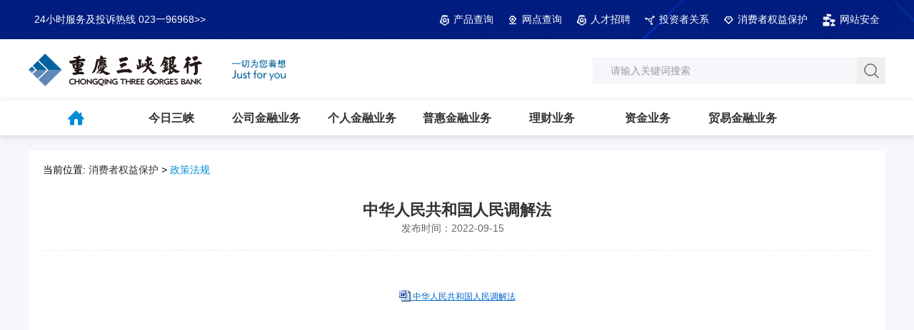

--- FILE ---
content_type: text/html
request_url: https://www.ccqtgb.com/col89/169145.html
body_size: 7214
content:
<!DOCTYPE html>
<html lang="zh-cn">

<head>
   <meta charset="utf-8">
   <meta http-equiv="X-UA-Compatible" content="IE=edge,chrome=1" />
<meta name="viewport" content="width=device-width, initial-scale=1">
<meta name="Author" content="">
<meta content="" name="design">
<title>重庆三峡银行</title>
<link rel="Shortcut icon" href="/cn/res/images/favicon.ico" />
<link href="/cn/res/css/common.css" rel="stylesheet" type="text/css"><!--common-->
<link href="/cn/res/css/css_whir.css" rel="stylesheet" type="text/css"><!--style-->
<link href="/cn/res/css/iconfont.css" rel="stylesheet" type="text/css">
<script type="text/javascript" src="/cn/res/scripts/jquery.min.js"></script>
<script src="/cn/res/scripts/html5media/1.1.8/html5media.min.js"></script>

<!--effect s-->
<link rel="stylesheet" type="text/css" href="/cn/res/css/slick.css"/>
<script src="/cn/res/scripts/slick.js"></script>

<script src="/cn/res/scripts/jquery.SuperSlide.js"></script>

<link rel="stylesheet" href="/cn/res/css/animate.css">
<script src="/cn/res/scripts/wow.js"></script>
<script>
    new WOW().init();
</script>
<!--effect end-->

<!--[if IE 6]>
<script type="text/javascript" src="/cn/res/scripts/iepng.js"></script>
<script type="text/javascript">
EvPNG.fix('img,dl,div,a,li'); </script>
<![endif]-->
<!--[if lt IE 9]>
  <script type="text/javascript" src="/cn/res/scripts/html5shiv.v3.72.min.js"></script>
  <script type="text/javascript" src="/cn/res/scripts/respond.min.js"></script>
<![endif]-->
<!--[if IE]>
<script>
(function(){if(!/*@cc_on!@*/0)return;var e = "header,footer,nav,article,section,address,aside".split(','),i=e.length;while(i--){document.createElement(e[i])}})()
</script>
<![endif]-->

<!--置灰-->
<script src="/cn/res/scripts/grey.js"></script>
<script type="text/javascript">
    var navStr = navigator.userAgent.toLowerCase();
    if(navStr.indexOf("msie 10.0")!==-1||navStr.indexOf("rv:11.0")!==-1){grayscale(document.body);}
</script>
<script>
    if (isGrey(1)){
        $("head").append('<style>body{filter: grayscale(100%);-webkit-filter: grayscale(100%);-moz-filter: grayscale(100%);-ms-filter: grayscale(100%);-o-filter: grayscale(100%);filter: url(desaturate.svg#grayscale);filter: progid:DXImageTransform.Microsoft.BasicImage(grayscale=1);-webkit-filter: grayscale(1);}</style>')
    }

</script>
<!--漂浮-->
<script type="text/javascript" src="/cn/res/scripts/Couplets.js"></script>
<script type="text/javascript" src="/cn/res/scripts/Float.js"></script>
   <style>th {font-weight:bolder;text-align:right;	padding-right:30px;width:17%;} 
    .detailtd {width:33%}	
    .detailtable {border:0;border-collapse:collapse;text-align:left;		margin-left:5%;		margin-right:5%;		width:85%!important;	}	
    .detailimg {		vertical-align:middle!important;	} 
    .smalldate {font-size:12px}
    </style>
</head>

<body class="HomeBody">
   <!--top-->
<div class="Top">
  <div class="w1200">
    <span class="fl"><a href="/col99/index.html">24小时服务及投诉热线 023一96968>></a></span>
    <span class="fr">
	<a href="/col93/list.html" target="_blank"><img src="https://www.ccqtgb.com/upload/cn/image/2021-08/col72/1628309379591.png">产品查询</a>
	<a href="/col78/list.html" target="_blank"><img src="https://www.ccqtgb.com/upload/cn/image/2021-08/col72/1628309117534.png">网点查询</a>
	<a href="https://zhaopin.ccqtgb.com:8443/recruit#/index" target="_blank"><img src="https://www.ccqtgb.com/upload/cn/image/2021-08/col72/1628309379591.png">人才招聘</a>
	<a href="/col113/list.html" target="_blank"><img src="https://www.ccqtgb.com/upload/cn/image/2021-08/col72/1628309391268.png">投资者关系</a>
	<a href="/col89/list.html" target="_blank"><img src="https://www.ccqtgb.com/upload/cn/image/2021-08/col72/1628309401200.png">消费者权益保护</a>
	<a href="/col145/list.html" target="_blank"><img src="https://www.ccqtgb.com/upload/cn/image/2022-09/col72/1663155453622.png">网站安全</a>
	</span>
    <div class="clear"></div>
  </div>
</div>
<header class="Header whitebg">
  <div class="bgon">
    <div class="w1200">
      <h1 class="Logo"><a href="/index.html"><img src="https://www.ccqtgb.com/upload/cn/image/2023-12/col70/1701676843952.png" /></a></h1>
      <!--搜索 s-->
        <div class="Search">
        <div class="Searchico"><img src="https://www.ccqtgb.com/cn/res/images/search.png" class="iconso"><img src="https://www.ccqtgb.com/cn/res/images/close.png" class="icongb1"></div>
        <div class="searchbox">
          <input type="text" name = "textfield" id="textfield" class="input" placeholder="请输入关键词搜索">
          <button class="btn" type="submit" value="" onclick="GoSearchUrl();" name="btnSearch"><img src="https://www.ccqtgb.com/cn/res/images/search.png" class="iconso"></button>
        </div>
      </div>
      <!--搜索 end-->
      <div class="clear"></div>
    </div>
    <!--导航 s-->
    <div class="MainNav">
      <div class="w1200 relative">
        <ul>
          <li id="nav0" data-id="0"><span><a href="/index.html"><em>网站首页</em></a></span></li>
          <li data-id="4"><span><a href="/col5/list.html">今日三峡</a><em class="arr"><i class="iconfont iconjia"></i><i
                  class="iconfont iconjian"></i></em></span>
            <dl class="NavPull">
              <dd><a href="/col5/list.html" class="dd">本行简介</a>
                <div class="three">
                  <a href="/col5/169152.html" class="tit">本行简介</a>
                  <a href="/col5/169154.html" class="tit">行徽</a>
                  <a href="/col5/169153.html" class="tit">吉祥物</a>
                </div>
                <a href="/col5/list.html" class="more">查看更多>></a>
              </dd>
              <dd><a href="/col8/list.html" class="dd">三峡银行动态</a>
                <div class="three">
                  <a href="/col8/172883.html" class="tit">学习贯彻党的二十届四中全会精神市委宣讲团宣讲报告会在重庆三峡银行举行</a>
                  <a href="/col8/172842.html" class="tit">重庆三峡银行“金融活水”助力大明电子成功上市</a>
                  <a href="/col8/172668.html" class="tit">总行党委召开2025年第8次党委理论学习中心组学习（扩大）会 集中收看纪念中国人民抗日战争暨世界反法西斯战争胜利80周年大会</a>
                  <a href="/col8/172637.html" class="tit">重庆三峡银行党委召开深入贯彻中央八项规定精神学习教育专题读书班暨2025年第7次党委理论学习中心组学习（扩大）会</a>
                  <a href="/col8/172526.html" class="tit">重庆三峡银行党委召开深入贯彻中央八项规定精神学习教育专题读书班暨2025年第6次党委理论学习中心组学习（扩大）会</a>
                </div>
                <a href="/col8/list.html" class="more">查看更多>></a>
              </dd>
              <dd><a href="/col9/list.html" class="dd">信息公开</a>
                <div class="three">
                  <a href="/col9/172964.html" class="tit">重庆三峡银行关于2025年秋季校园招聘第一批拟招录人员的公示</a>
                  <a href="/col9/172145.html" class="tit">重庆三峡银行股份有限公司2024年年度报告</a>
                  <a href="/col9/172144.html" class="tit">重庆三峡银行2024年度社会责任报告</a>
                  <a href="/col9/171830.html" class="tit">重庆三峡银行股份有限公司企业负责人2023年度薪酬情况</a>
                  <a href="/col9/171559.html" class="tit">重庆三峡银行2023年年度报告</a>
                </div>
                <a href="/col9/list.html" class="more">查看更多>></a>
              </dd>
              
              <div class="clear"></div>
            </dl>
          </li>
          <li data-id="13"><span><a href="/col14/list.html">公司金融业务</a><em class="arr"><i class="iconfont iconjia"></i><i
                  class="iconfont iconjian"></i></em></span>
            <dl class="NavPull">
              <dd><a href="/col14/list.html" class="dd">贷款融资类产品</a>
                <div class="three">
                  <a href="/col14/160042.html" class="tit">【房地产开发贷款】</a>
                  <a href="/col14/171374.html" class="tit">【 技改专项贷】</a>
                  <a href="/col14/171373.html" class="tit">【 阳光快贷】</a>
                  <a href="/col14/171372.html" class="tit">【新质贷】</a>
                  <a href="/col14/169040.html" class="tit">【经营性固定资产贷款】</a>
                </div>
                <a href="/col14/list.html" class="more">查看更多>></a>
              </dd>
              <dd><a href="/col15/list.html" class="dd">票据类产品</a>
                <div class="three">
                  <a href="/col15/160050.html" class="tit">【银行承兑汇票质押承兑】</a>
                  <a href="/col15/160048.html" class="tit">【银行承兑汇票承兑】</a>
                </div>
                <a href="/col15/list.html" class="more">查看更多>></a>
              </dd>
              <dd><a href="/col16/list.html" class="dd">担保类产品</a>
                <div class="three">
                  <a href="/col16/160052.html" class="tit">【融资性保函】</a>
                </div>
                <a href="/col16/list.html" class="more">查看更多>></a>
              </dd>
              <dd><a href="/col17/list.html" class="dd">存款类产品</a>
                <div class="three">
                  <a href="/col17/160054.html" class="tit">【存款类产品】</a>
                </div>
                <a href="/col17/list.html" class="more">查看更多>></a>
              </dd>
              
              <div class="clear"></div>
            </dl>
          </li>
          <li data-id="18"><span><a href="/col19/list.html">个人金融业务</a><em class="arr"><i class="iconfont iconjia"></i><i
                  class="iconfont iconjian"></i></em></span>
            <dl class="NavPull">
              <dd><a href="/col19/list.html" class="dd">借记卡</a>
                <div class="three">
                  <a href="/col19/159898.html" class="tit">【财富人生卡】</a>
                </div>
                <a href="/col19/list.html" class="more">查看更多>></a>
              </dd>
              <dd><a href="/col104/list.html" class="dd">特色存款产品</a>
                <div class="three">
                  <a href="/col104/171504.html" class="tit">【财富存】</a>
                  <a href="/col104/171503.html" class="tit">【个人大额存单】</a>
                </div>
                <a href="/col104/list.html" class="more">查看更多>></a>
              </dd>
              <dd><a href="/col20/list.html" class="dd">个贷类产品</a>
                <div class="three">
                  <a href="/col20/171332.html" class="tit">【房易贷】</a>
                  <a href="/col20/170632.html" class="tit">【尊享贷】</a>
                  <a href="/col20/170631.html" class="tit">【个人信用贷款】</a>
                  <a href="/col20/169047.html" class="tit">【新渝贷】</a>
                  <a href="/col20/169046.html" class="tit">【存e贷】</a>
                </div>
                <a href="/col20/list.html" class="more">查看更多>></a>
              </dd>
              <dd><a href="/col140/list.html" class="dd">中间业务</a>
                <div class="three">
                  <a href="/col154/list.html" class="tit">代理保险产品公示</a>
                  <a href="/col140/171101.html" class="tit">【代理销售实物贵金属业务】</a>
                  <a href="/col140/170518.html" class="tit">【代销业务信息披露】</a>
                  <a href="/col140/171114.html" class="tit">【代销理财业务】</a>
                  <a href="/col140/159899.html" class="tit">【代理保险业务】</a>
                </div>
                <a href="/col140/list.html" class="more">查看更多>></a>
              </dd>
              <dd><a href="/col21/list.html" class="dd">渠道类产品</a>
                <div class="three">
                  <a href="/col21/159914.html" class="tit">【电话银行】</a>
                  <a href="/col21/170801.html" class="tit">【短信通业务】</a>
                  <a href="/col21/164042.html" class="tit">【手机号码支付业务】 </a>
                  <a href="/col21/159915.html" class="tit">【ATM自助银行】</a>
                  <a href="/col21/159913.html" class="tit">【手机银行】</a>
                </div>
                <a href="/col21/list.html" class="more">查看更多>></a>
              </dd>
              <dd><a href="/col22/list.html" class="dd">特色增值体验</a>
                <div class="three">
                  <a href="/col22/172476.html" class="tit">首绑立减金，最高10元速领！</a>
                  <a href="/col22/172475.html" class="tit">告别提现费，三峡银行免费券开领！</a>
                  <a href="/col22/172474.html" class="tit">【抖音支付，满50立减5！】</a>
                  <a href="/col22/171759.html" class="tit">【贵宾礼遇——健康体检】</a>
                  <a href="/col22/171294.html" class="tit">【贵宾礼遇——尊享出行】</a>
                </div>
                <a href="/col22/list.html" class="more">查看更多>></a>
              </dd>
              
              <div class="clear"></div>
            </dl>
          </li>
          <li data-id="23"><span><a href="/col24/list.html">普惠金融业务</a><em class="arr"><i class="iconfont iconjia"></i><i
                  class="iconfont iconjian"></i></em></span>
            <dl class="NavPull">
              <dd><a href="/col24/list.html" class="dd">三峡惠贷</a>
                <div class="three">
                  <a href="/col24/158745.html" class="tit">【惠企贷】</a>
                  <a href="/col24/172290.html" class="tit">【渝链贷】</a>
                  <a href="/col24/171342.html" class="tit">【新质贷（线上版）】</a>
                  <a href="/col24/169041.html" class="tit">【商户贷】</a>
                  <a href="/col24/172291.html" class="tit">【创业担保贷款】</a>
                </div>
                <a href="/col24/list.html" class="more">查看更多>></a>
              </dd>
              
              <div class="clear"></div>
            </dl>
          </li>
          <li data-id="28"><span><a href="/col33/list.html">理财业务</a><em class="arr"><i class="iconfont iconjia"></i><i
                  class="iconfont iconjian"></i></em></span>
            <dl class="NavPull">
              <dd><a href="/col33/list.html" class="dd">财富宝</a>
                <div class="three">
                  <a href="/col33/169066.html" class="tit">【财富宝现金管理类理财】</a>
                </div>
                <a href="/col33/list.html" class="more">查看更多>></a>
              </dd>
              <dd><a href="/col29/list.html" class="dd">"财富快车"系列</a>
                <div class="three">
                  <a href="/col29/169067.html" class="tit">【“财富快车”系列理财产品】</a>
                </div>
                <a href="/col29/list.html" class="more">查看更多>></a>
              </dd>
              <dd><a href="/col31/list.html" class="dd">"财富价值"系列</a>
                <div class="three">
                  <a href="/col31/169068.html" class="tit">【“财富价值”系列理财产品】</a>
                </div>
                <a href="/col31/list.html" class="more">查看更多>></a>
              </dd>
              <dd><a href="/col30/list.html" class="dd">"库区创收"系列</a>
                <div class="three">
                  <a href="/col30/169069.html" class="tit">【“库区创收”系列理财产品】</a>
                </div>
                <a href="/col30/list.html" class="more">查看更多>></a>
              </dd>
              
              <div class="clear"></div>
            </dl>
          </li>
          <li data-id="34"><span><a href="/col37/list.html">资金业务</a><em class="arr"><i class="iconfont iconjia"></i><i
                  class="iconfont iconjian"></i></em></span>
            <dl class="NavPull">
              <dd><a href="/col37/list.html" class="dd">自有资金投资业务</a>
                <div class="three">
                  <a href="/col37/162643.html" class="tit">【标准化产品投资】 </a>
                  <a href="/col37/158590.html" class="tit">【特定目的载体投资】</a>
                </div>
                <a href="/col37/list.html" class="more">查看更多>></a>
              </dd>
              <dd><a href="/col39/list.html" class="dd">同业业务</a>
                <div class="three">
                  <a href="/col39/169056.html" class="tit">【同业存放/存放同业】</a>
                  <a href="/col39/158596.html" class="tit">【债券回购】</a>
                  <a href="/col39/158595.html" class="tit">【现券买卖】</a>
                  <a href="/col39/158594.html" class="tit">【债券借贷 】</a>
                  <a href="/col39/158593.html" class="tit">【同业拆借】</a>
                </div>
                <a href="/col39/list.html" class="more">查看更多>></a>
              </dd>
              <dd><a href="/col141/list.html" class="dd">票据业务</a>
                <div class="three">
                  <a href="/col141/169058.html" class="tit">【票据回购业务】</a>
                  <a href="/col141/169057.html" class="tit">【票据转贴现业务】</a>
                </div>
                <a href="/col141/list.html" class="more">查看更多>></a>
              </dd>
              <dd><a href="/col142/list.html" class="dd">投行业务</a>
                <div class="three">
                  <a href="/col142/169059.html" class="tit">【非金融企业债务融资工具业务】</a>
                  <a href="/col142/169060.html" class="tit">【债权融资计划业务】</a>
                  <a href="/col142/169061.html" class="tit">【公司债券及企业债券】</a>
                </div>
                <a href="/col142/list.html" class="more">查看更多>></a>
              </dd>
              
              <div class="clear"></div>
            </dl>
          </li>
          <li data-id="35"><span><a href="/col40/list.html">贸易金融业务</a><em class="arr"><i class="iconfont iconjia"></i><i
                  class="iconfont iconjian"></i></em></span>
            <dl class="NavPull">
              <dd><a href="/col40/list.html" class="dd">国际结算产品</a>
                <div class="three">
                  <a href="/col40/165739.html" class="tit">【收汇线路】 </a>
                  <a href="/col40/158571.html" class="tit">【出口信用证】</a>
                  <a href="/col40/158570.html" class="tit">【出口跟单托收】</a>
                  <a href="/col40/158569.html" class="tit">【汇入汇款】</a>
                  <a href="/col40/158568.html" class="tit">【开立进口信用证】</a>
                </div>
                <a href="/col40/list.html" class="more">查看更多>></a>
              </dd>
              <dd><a href="/col41/list.html" class="dd">贸易融资产品</a>
                <div class="three">
                  <a href="/col41/171343.html" class="tit">【陆海新贸通】</a>
                  <a href="/col41/158585.html" class="tit">出口融资产品-【福费廷】</a>
                  <a href="/col41/158584.html" class="tit">出口融资产品-【有追索权的出口商业发票融资】</a>
                  <a href="/col41/158583.html" class="tit">出口融资产品-【出口代付】</a>
                  <a href="/col41/158582.html" class="tit">出口融资产品-【出口押汇】</a>
                </div>
                <a href="/col41/list.html" class="more">查看更多>></a>
              </dd>
              <dd><a href="/col42/list.html" class="dd">担保业务</a>
                <div class="three">
                  <a href="/col42/172293.html" class="tit">【分离式保函】</a>
                  <a href="/col42/172292.html" class="tit">【非融资类保函】</a>
                  <a href="/col42/158572.html" class="tit">【跨境担保业务】</a>
                </div>
                <a href="/col42/list.html" class="more">查看更多>></a>
              </dd>
              <dd><a href="/col43/list.html" class="dd">外汇资金业务</a>
                <div class="three">
                  <a href="/col43/172294.html" class="tit">【外汇债券业务】</a>
                  <a href="/col43/158575.html" class="tit">【外汇买卖】</a>
                  <a href="/col43/158573.html" class="tit">【即期结售汇】</a>
                  <a href="/col43/158574.html" class="tit">【合作办理远期结售汇】</a>
                </div>
                <a href="/col43/list.html" class="more">查看更多>></a>
              </dd>
              <dd><a href="/col155/list.html" class="dd">票据贴现业务</a>
                <div class="three">
                  <a href="/col155/172297.html" class="tit">【快e贴】</a>
                  <a href="/col155/172296.html" class="tit">【商票保贴】</a>
                  <a href="/col155/172295.html" class="tit">【商业汇票贴现】</a>
                </div>
                <a href="/col155/list.html" class="more">查看更多>></a>
              </dd>
              
              <div class="clear"></div>
            </dl>
          </li>
          
          <div class="clear"></div>
        </ul>
      </div>
    </div>
    <!--导航 end-->
    <div class="openbtn"><span class="sp1"></span><span class="sp2"></span><span class="sp3"></span></div>
    <div class="closebtn"></div>
    <div class="clear"></div>
  </div>
</header>
<script>
 var rootColumnId=0;
</script>
  <script>
  rootColumnId="85";
  </script>
<script type="text/javascript">
  //导航选中
 
  $(".MainNav li[data-id='"+rootColumnId+"']").addClass("onnav");
 // $("#nav" + navID).addClass("onnav");
  $(".NavPull dd").each(function () {
    if ($(this).find(".three .tit").length >= 3) {
      $(this).find(".three .tit:gt(2)").hide();
      $(this).find(".more").css("display", "block");
    }
  });
  function GoSearchUrl() {
      debugger
      var searchinput = document.getElementById("textfield");
      console.log(searchinput)
      if (searchinput.value == "" || searchinput.value == "输入关键词...") {
          alert("请填写需要搜索的内容！");
          searchinput.focus();
          return false;
      }
      if (searchinput.value.length > 50) {
          alert("输入的关键词字数不要过多！");
          searchinput.focus();
          return false;
      }
      var pattern = new RegExp("[`~!@#$^&*()=|{}':;',\\[\\].<>/?~！@#￥……&*（）—|{}【】‘；：”“'。，、？]");
      if(pattern.test(searchinput.value))
      {
          alert("您输入的内容存在特殊字符!");
          searchinput.focus();
          return false;
      }
      console.log(searchinput.value)
      window.location = "/search.html?page=1&keyword=" + encodeURI(encodeURI(searchinput.value));
      return true;
  }
  
  document.onkeydown = function (event) {
        var e = event || window.event;
        if (e && e.keyCode == 13) { //回车键的键值为13
            $("#btnSearch").click(); //调用登录按钮的登录事件
        }
    };
</script>
   <!--top End-->
   <!-- container start -->
   <div class="Container">
      <div class="w1200">
         <div class="RightCon whitebg">
<div class="Current">当前位置:
    <a href="/col89/list.html">消费者权益保护</a> > <span>政策法规<span>
</div>            <!-- 当前位置 end -->
            <div class="ActiveContent SinglePage">
               <div class="Atit mb3">
                  <h2> 中华人民共和国人民调解法</h2>
                  <em>发布时间：2022-09-15&nbsp;&nbsp;&nbsp;
                  </em>&nbsp;&nbsp;&nbsp;
            
               </div>
               <div class="ContentAbout content">
                  <!--content s-->
                  <p style="line-height: 16px;"><img src="/whir_system/UE/dialogs/attachment/fileTypeImages/icon_doc.gif"/><a style="font-size:12px; color:#0066cc;" href="https://www.ccqtgb.com/upload/cn/file/2022-09/1663208313794.docx" title="&nbsp;中华人民共和国人民调解法">&nbsp;中华人民共和国人民调解法</a></p><p><br/></p>
                  <!--content e-->
               </div>
            </div>
         </div>

      </div>
   </div>
   <!-- container end -->
   <!--bottom-->
<div class="Bottom">
  <div class="w1200">
    <div class="blogo"><img src="https://www.ccqtgb.com/upload/cn/image/2021-08/col70/1628304494240.png"></div>
    <div class="link">友情链接：
	<a href="http://www.pbc.gov.cn/" target="_blank">中国人民银行</a>
	<i>|</i><a href="https://www.nfra.gov.cn/cn/view/pages/index/index.html" target="_blank">国家金融监督管理总局</a>
	<i>|</i><a href="http://www.csrc.gov.cn/pub/newsite/" target="_blank">中国证监会</a>
	</div>
    <div class="weixin">
      <dl>
        <dd><img src="https://www.ccqtgb.com/upload/cn/image/2022-01/col74/1642145161709.jpg"><span>手机银行</span></dd>
        <dd><img src="https://www.ccqtgb.com/upload/cn/image/2022-08/col74/1661914973661.jpg"><span>三峡银行公众号</span></dd>
        <dd><img src="https://www.ccqtgb.com/upload/cn/image/2022-01/col74/1642146885767.jpg"><span>三峡付公众号</span></dd>
        <dd><img src="https://www.ccqtgb.com/upload/cn/image/2022-01/col74/1642146390472.png"><span>抖音</span></dd>
        
      </dl>
    </div>
    <div class="Copright"><p>版权所有 重庆三峡银行股份有限公司&nbsp; &nbsp;&nbsp;<a href="http://beian.miit.gov.cn" target="_blank">渝ICP备14005597号-3</a>&nbsp; &nbsp; 渝公网安备 500103015-00549号&nbsp; &nbsp;本网站支持IPv6</p>
    </div>
  </div>
</div>
<script type="text/javascript" src="/cn/res/scripts/common.js"></script>
<script type="text/javascript">
  //整站无图处理
 // jQuery.each(jQuery("img"), function (i, n) { jQuery(n).error(function () { n.src = '/cn/res/uploadfiles/nopic.jpg'; }); n.src = n.src; });
</script>   <!--bottom End-->
   <script type="text/javascript">
      if ($(window).width() > 1025) {
         var heightLeft = $("#Left").height();
         var heightRight = $("#Right").height();
         if (heightLeft > heightRight) {
            $("#Right").height(heightLeft);
         }
         else {
            $("#Left").height(heightRight);
         }
      }
   </script>
</body>

</html>

--- FILE ---
content_type: text/css
request_url: https://www.ccqtgb.com/cn/res/css/common.css
body_size: 21304
content:
@charset "utf-8";
html,body{width: 100%; overflow-x:hidden;}

body{padding:0; margin:0px auto; font-size:14px; line-height:24px; color:black; width:100%; zoom:1;font-family: 'sy','Microsoft YaHei',arial,sans-serif; background: #f5f7fa;}
ul,li,form, dl,dt,dd,div,ul,li,p,em,i,address{font-style:normal; list-style:none; padding: 0px; margin: 0px;}
h1,h2,h3,h4,h5,h6{padding:0px; margin:0px;}
select,input,textarea,button{font-size:14px; border-radius:0; -webkit-border-radius:0; color:#545454;font-family: arial, Microsoft YaHei, sans-serif;}
input:focus {outline: none;}
input,button,select,textarea{border:0px;outline:none;/*-webkit-appearance:none;*//*强制去除表单自带的样式*/}
button{cursor:pointer;}
textarea{resize:none;/*-webkit-appearance:none;*//*强制去除textarea自带的样式*/}
textarea,input,select {background:none; border:none; margin:0; padding:0; font-size:14px;}
article,aside,footer,header,hgroup,nav,section,figure,fxigcaption,address{display: block;} /*html5设置*/
figure,figcaption{margin:0px; padding:0px;}
audio,canvas,progress,video {display: inline-block;}
img{max-width:100%; border:none; border:0;  vertical-align:top;}
a{color:#333; text-decoration:none; noline:-webkit-tap-highlight-color:rgba(0,0,0,0);transition: all ease 0.3s;}
a:focus {outline:none; -moz-outline:none;}
a:hover{text-decoration:none; color:#008CD5;}
/**:hover{transition: all ease 0.3s;}*/

/*input字体*/
:-moz-placeholder {color: #999999;}
::-moz-placeholder {color: #999999;}
input:-ms-input-placeholder,
textarea:-ms-input-placeholder {color: #999999;}
input::-webkit-input-placeholder,
textarea::-webkit-input-placeholder {color: #999999;}

select {
	/*Chrome和Firefox里面的边框是不一样的，所以复写了一下*/
	border: solid 1px #d9d9d9; text-indent:1em;
	/*很关键：将默认的select选择框样式清除*/
	appearance: none; color:#999999;
	-moz-appearance: none;
	-webkit-appearance: none;
	/*在选择框的最右侧中间显示小箭头图片*/
	/*background: url(../images/ico/selectarr.png) no-repeat scroll 95% center transparent;*/
	/*为下拉小箭头留出一点位置，避免被文字覆盖*/
	padding-right: 14px;
}

/*清除ie的默认选择框样式清除，隐藏下拉箭头*/
select::-ms-expand {
display: none;
}

.mgc{position:relative;width:16px;height:16px;background-clip:border-box;-webkit-appearance:none;-moz-appearance:none;appearance:none;margin:-.15px .6px 0 0;vertical-align:text-bottom;border-radius:50%;-webkit-transition:background-color .25s;transition:background-color .25s;background-color:#fff;border:1px solid #d5d5d5;}.mgc:checked:after{left:-5px; top:-5px; position:absolute;content:'';display:block;height:10px;width:10px; border-radius:50%; background:#3b66ad; border:6px solid #dddddd;}.mgc:disabled{opacity:.65}.mgc:focus{outline:none;box-shadow:inset 0 1px 1px rgba(255,255,255,0.075),0 0 2px #38a7ff}.mgc:checked{background-color:#fff;border-color:#d7d7d7;}.mgc:checked:after{border-color:#dddddd}.mgc-primary{background-color:#fff;border:1px solid #d7d7d7;}.mgc-primary:checked{background-color:#337ab7;border-color:#337ab7;}.mgc-primary:checked:after{border-color:#fff}.mgc-success{background-color:#fff;border:1px solid #d7d7d7;}.mgc-success:checked{background-color:#5cb85c;border-color:#5cb85c;}.mgc-success:checked:after{border-color:#fff}.mgc-info{background-color:#fff;border:1px solid #d7d7d7;}.mgc-info:checked{background-color:#5bc0de;border-color:#5bc0de;}.mgc-info:checked:after{border-color:#fff}.mgc-warning{background-color:#fff;border:1px solid #d7d7d7;}.mgc-warning:checked{background-color:#f0ad4e;border-color:#f0ad4e;}.mgc-warning:checked:after{border-color:#fff}.mgc-danger{background-color:#fff;border:1px solid #d7d7d7;}.mgc-danger:checked{background-color:#cf3b3a;border-color:#cf3b3a;}.mgc-danger:checked:after{border-color:#fff}.mgc-circle{border-radius:50%}.mgc-sm{width:12px;height:12px;}.mgc-sm:checked:after{top:2px;left:1px;height:3px;width:6px}.mgc-lg{width:19px;height:19px;}.mgc-lg:checked:after{top:3px;left:3px;height:5px;width:10px}.mgr{position:relative;width:16px;height:16px;background-clip:border-box;-webkit-appearance:none;-moz-appearance:none;appearance:none;margin:-.15px .6px 0 0;vertical-align:text-bottom;border-radius:50%;background-color:#fff;border:1px solid #d7d7d7;}.mgr:disabled{opacity:.65}.mgr:before{content:'';display:block;height:0;width:0;-webkit-transition:width .25s,height .25s;transition:width .25s,height .25s}.mgr:checked:before{height:8px;width:8px;border-radius:50%;margin:3px 0 0 3px}.mgr:focus{outline:none;box-shadow:inset 0 1px 1px rgba(255,255,255,0.075),0 0 2px #38a7ff}.mgr:checked{border:1px solid #555;}.mgr:checked:before{background-color:#555}.mgr-primary{background-color:#fff;border:1px solid #d7d7d7;}.mgr-primary:checked{border:1px solid #337ab7;}.mgr-primary:checked:before{background-color:#337ab7}.mgr-success{background-color:#fff;border:1px solid #d7d7d7;}.mgr-success:checked{border:1px solid #5cb85c;}.mgr-success:checked:before{background-color:#5cb85c}.mgr-info{background-color:#fff;border:1px solid #d7d7d7;}.mgr-info:checked{border:1px solid #5bc0de;}.mgr-info:checked:before{background-color:#5bc0de}.mgr-warning{background-color:#fff;border:1px solid #d7d7d7;}.mgr-warning:checked{border:1px solid #f0ad4e;}.mgr-warning:checked:before{background-color:#f0ad4e}.mgr-danger{background-color:#fff;border:1px solid #d7d7d7;}.mgr-danger:checked{border:1px solid #cf3b3a;}.mgr-danger:checked:before{background-color:#cf3b3a}.mgr-sm{width:12px;height:12px;}.mgr-sm:checked:before{height:6px;width:6px;border-radius:50%;margin:2px 0 0 2px}.mgr-lg{width:19px;height:19px;}.mgr-lg:checked:before{height:11px;width:11px;border-radius:50%;margin:3px 0 0 3px}.mgc-switch{-webkit-appearance:none;-moz-appearance:none;appearance:none;position:relative;width:41px;height:24px;border:1px solid #dfdfdf;outline:0;border-radius:16px;box-sizing:border-box;background:#dfdfdf;}.mgc-switch:before,.mgc-switch:after{content:" ";position:absolute;top:0;left:0;border-radius:15px;-webkit-transition:-webkit-transform .3s;transition:-webkit-transform .3s;transition:transform .3s;transition:transform .3s, -webkit-transform .3s}.mgc-switch:before{width:39px;height:22px;background-color:#fdfdfd}.mgc-switch:after{width:22px;height:22px;background-color:#fff;box-shadow:0 1px 3px rgba(0,0,0,0.4)}.mgc-switch:checked{border-color:#04be02;background-color:#04be02;}.mgc-switch:checked:before{-webkit-transform:scale(0);transform:scale(0)}.mgc-switch:checked:after{-webkit-transform:translateX(17px);transform:translateX(17px)}.mgc-sm.mgc-switch{height:20px;width:32px;}.mgc-sm.mgc-switch:before{height:18px;width:30px}.mgc-sm.mgc-switch:after{width:18px;height:18px}.mgc-sm.mgc-switch:checked:after{top:0;left:2px;-webkit-transform:translateX(10px);transform:translateX(10px)}.mgc-lg.mgc-switch{height:32px;width:52px;}.mgc-lg.mgc-switch:before{height:30px;width:50px}.mgc-lg.mgc-switch:after{width:30px;height:30px}.mgc-lg.mgc-switch:checked:after{top:0;left:2px;-webkit-transform:translateX(18px);transform:translateX(18px)}

/*网页滚动条*/
::-webkit-scrollbar{
            width: 5px; height:5px;-webkit-overflow-scrolling : touch;
            background-color: #e6e6e6;}
::-webkit-scrollbar-track{
            background-color: #e6e6e6;}
::-webkit-scrollbar-thumb{
            border-radius: 10px;
            background-color: #008CD5;}
::-webkit-scrollbar-button{
            height: 0px;
            background-color: #e6e6e6;}

/*font*/
.yh{font-family: 'Microsoft YaHei';}
.tit{display:block;text-overflow:ellipsis; white-space:nowrap; *white-space:nowrap; overflow:hidden;}
.p{overflow: hidden;word-break:normal; text-overflow: ellipsis; display: -webkit-box; -webkit-box-orient: vertical;}

/*table*/
.table{display: table; width: 100%; border-collapse: collapse;}
.table-head,.table-body{display: table-row; width: 100%;}
.table-th,.table-td{display: table-cell; text-align: center; vertical-align: middle;}

/*effict*/
.Scale-img{cursor: pointer; zoom:1; overflow: hidden; position: relative; z-index: 3;}
.Scale-img img,.Scale-img span {opacity: 1;-webkit-transition: opacity 0.6s, -webkit-transform 0.6s;transition: opacity 0.6s, transform 0.6s;display: block; width: 100%;}
.Scale-img:hover img,.Scale-img:hover span,li:hover .Scale-img img,li:hover .Scale-img span {opacity: 1;-webkit-transform: scale3d(1.03,1.03,1.03);transform: scale3d(1.03,1.03,1.03); top:0px; left:0px;}
.effict{transition: all ease 0.3s;}
.imgbox{overflow:hidden; position:relative;}
.imgbox span,.Scale-img span{background-position:center center; background-repeat:no-repeat; background-size:cover; position:absolute; left:0px; top:0px; width:100%; height:100%;}

/* icon */
.icons img{position: absolute; width: 100%; left: 0; top: 0;}
.icons .i1{transition: 400ms;}
.icons .i2{-webkit-transform:scale(0); transform:scale(0); opacity:0; filter:alpha (opacity=0); transition:500ms;}
li:hover .icons .i2,li.on .icons .i2,.item:hover .icons .i2{-webkit-transform:scale(1); transform:scale(1); opacity:1;  filter:alpha(opacity=100);}
li:hover .icons .i1,li.on .icons .i1,.item:hover .icons .i1{opacity: 0; filter: alpha(opacity=0); -webkit-transform: scale (1.2); transform: scale(1.2);}

/*pages*/
.Pages{ zoom:1; overflow:hidden; text-align:center; clear:both; line-height:34px; position: relative; margin-top: 15px;}
.Pages a{display: inline-block; border: 1px solid #ebebeb; color: #666; border-radius: 5px;}
.Pages .a_prev,.Pages .a_next{width: 82px;}
.Pages .num a{width: 34px; margin: 0 5px;}
.Pages a:hover,.Pages a.a_cur{background: #008CD5; color: #fff; border: 1px solid #008CD5;}


@media ( max-width:500px){
	.Pages{line-height: 30px;}
	.Pages .a_prev,.Pages .a_next{width: 50px;}
	.Pages .num{padding: 0;}
	.Pages .num a{margin: 0 3px; width: 30px;}
}
/*pages end*/

/*公用样式*/
.fl{float:left;}.fr{float:right;}.tl{text-align:left !important;}.tr{text-align:right;}.tc{text-align:center !important;}
.hide{display:none;}
.block{display:block;}
.none{position:absolute; top:0; left:0; width:100%;visibility:hidden; opacity:0;}
.clear{clear:both;}
.clearfix{overflow:hidden;_zoom:1;*zoom:1;}
.clearfix:after{content: ''; display: block; clear: both; height: 0; visibility: hidden;}
.relative{position:relative; z-index:1;}
.w1200{width: 1200px; margin: 0 auto;}
.arial{font-family: Arial;}

.f_color{color: #008CD5 !important;}
/* .linearColor{background-image: linear-gradient(to right,#1a77bc,#01528f);} */
.linearColor{background:url(../images/buttonbg.png) no-repeat center center;background-size: cover;}
.whitebg{background-color: #fff;}
.fn{float: none !important; width: auto !important; clear: both;}
.boxbg{background-size: cover; background-position: center top; background-repeat: no-repeat;}
.empty,input{outline: 0; -webkit-box-sizing: border-box; -moz-box-sizing: border-box; box-sizing: border-box;}
.ptb3{padding: 3% 0;}
.ptb5{padding: 5% 0;}
.pb5{padding-bottom: 5%;}
.mb3{margin-bottom: 3%;}
.mb5{margin-bottom: 5%;}
.auto{margin-left: auto; margin-right: auto;}

@media ( max-width:1230px){
	.w1200{width: auto; padding: 0 15px;}
}

@media ( max-width: 640px){
	.ptb3{padding: 5% 0;}
	.pb5{padding-bottom: 8%;}
	.mb3{margin-bottom: 5%;}
	.mb5{margin-bottom: 8%;}
}

/*Top*/
.Header{background: #fff; width: 100%; position: relative; left: 0; top: 0; z-index: 99;}
.Header .bgon{transition: all ease 0.3s;}
.Top{background: url(../images/topbg.png) no-repeat center top; line-height: 55px; color: #fff;}
.Top a{color: #fff; padding: 0 8px;}
.Top img{display: inline-block; vertical-align: middle; margin-right: 5px;}
.Header .Logo{width: 360px; padding: 20px 0; float: left;}
.Header .Logo img{display: block; width: 100%;}

.Search{float: right; position:relative; margin-top: 25px;}
.Search .Searchico{ cursor:pointer; color:#333; text-align: center; width: 38px; display: none;}
.Search .Searchico .iconfont{ vertical-align:bottom; font-size:26px;}
.Search .Searchico .icongb1{ display:none;}
.Search .Searchico:hover{ color:#008CD5;}
.Search .Searchico.on .icongb1{ display:inline-block;}
.Search .Searchico.on .iconso{ display:none;}
.Search .searchbox{width: 350px; padding-right: 60px; background:#f5f7fa; line-height:30px; transition: all ease 0.3s;}
.Search .searchbox.on{visibility:visible; opacity:1; top:100%;}
.Search .searchbox input{width:100%; height:38px; padding-left: 25px;}
.Search .searchbox .input::-webkit-input-placeholder {color: #999;}
.Search .searchbox .btn{ position:absolute; right:0; top:0; bottom: 0; width:40px;}
.Search .searchbox .btn img{vertical-align: middle;}


.MainNav{border-bottom: 1px solid #ddd; box-shadow: 0 2px 10px #ddd;}
.MainNav li{float:left; width: 11.1111%;}
.MainNav li span a{z-index:1; position:relative; display: block; text-align:center; line-height: 49px; font-size:16px; font-weight: bold;}
.MainNav li span a em{position:relative; z-index:1;}
.MainNav .arr{display:none;}
.MainNav .arr .iconjian{display:none;}
.MainNav li.onnav span a,.MainNav li:hover span a{background: #008CD5; color: #fff;}

.MainNav li#nav0 span a{background:url(../images/home.png) no-repeat center center;}
.MainNav li#nav0 span a em{opacity: 0;visibility: hidden;}
.MainNav li#nav0.onnav span a,.MainNav li#nav0:hover span a{background:url(../images/homec.png) no-repeat center center #008CD5; color: #fff;}


.NavPull{position: absolute; left: 0; right: 0; top: 100%; padding: 20px 20px 4%; box-shadow: 0 0 4px #ddd; background: url(../images/navbg.png) repeat; z-index: 99; display: none;}
.NavPull dd{width: 14.166666%; float: left; margin-right: 3%;}
.NavPull dd:nth-child(6n){margin-right: 0;}
.NavPull dd .dd{display: block; line-height: 40px; font-weight: bold; padding-bottom: 20px; line-height: 20px; border-bottom: 1px solid #ddd;}
.NavPull dd .three{height: 120px;}
.NavPull dd .three .tit{line-height: 40px;}
.NavPull dd .more{display: none; color: #699EFD; line-height: 50px;}
.NavPull.on{display: block;}

.openbtn{cursor:pointer; display:none;width:32px; height:25px; position:absolute; right:12px; top:50%; margin-top: -12px; z-index:9;}
.closebtn{position:fixed; left:0px; top:60px; width:100%; height:100%; z-index:99; display:none;}
.openbtn span{display:block; height:3px; background:#008CD5; border-radius:4px; margin:4px;transition: all ease 0.3s;}
.openbtn span.sp2{width: 18px; margin-left: 9px;}
.openbtn.on .sp1 {
	-webkit-transform: translate(0, 7px) rotate(45deg) !important;
	-moz-transform: translate(0, 7px) rotate(45deg) !important;
	-ms-transform: translate(0, 7px) rotate(45deg) !important;
	-o-transform: translate(0, 7px) rotate(45deg) !important;
	transform: translate(0, 7px) rotate(45deg) !important;}
.openbtn.on .sp3 {
	-webkit-transform: translate(0, 0) rotate(-45deg) !important;
	-moz-transform: translate(0, 0) rotate(-45deg) !important;
	-ms-transform: translate(0, 0) rotate(-45deg) !important;
	-o-transform: translate(0, 0) rotate(-45deg) !important;
	transform: translate(0, 0) rotate(-45deg) !important;}	
.openbtn.on .sp2{display:none;}

@media ( max-width:1024px){
	.Header .Logo{width: 300px; padding: 10px 0;}
	.Search{display: inline-block; vertical-align: middle; margin: 0 50px 0 0; line-height: 58px;}
	.Search .Searchico{display: block;}
	.Search .Searchico img{vertical-align: middle;max-height:20px;}
	.Search .searchbox{visibility: hidden; opacity: 0; width: 220px; padding-right: 50px; position: absolute; top: 100%; right: 0; z-index: 99;}
	.Search .searchbox input{padding-left: 15px;}
	.Header .openbtn{display:block;}
	.MainNav{position:fixed; left:0; z-index:100; width:100%; overflow: auto; float: none; padding:0 0 15px; top:113px; transition: all ease 0.3s; display:none; background: rgba(0,0,0,0.85);}
	.MainNav ul{padding:12px 0; width: auto; float: none;}
	.MainNav li{opacity:0; display:block; position:relative; float:none; border-bottom:1px solid rgba(255,255,255,0.1); width:auto; opacity:0;transition:opacity 1s;}
	.MainNav li:nth-child(1){transition:opacity 1s;}
	.MainNav li:nth-child(2){transition:opacity 1s 0.2s;}
	.MainNav li:nth-child(3){transition:opacity 1s 0.3s;}
	.MainNav li:nth-child(4){transition:opacity 1s 0.4s;}
	.MainNav li:nth-child(5){transition:opacity 1s 0.5s;}
	.MainNav li:nth-child(6){transition:opacity 1s 0.6s;}
	.MainNav li:nth-child(7){transition:opacity 1s 0.7s;}
	.MainNav li span a{font-size:17px; text-align:left; height:auto; display:block; line-height:30px !important; height:auto !important; height:auto; padding:10px 0 10px 15px; color: #fff; border:0;}
	.MainNav li:hover span a,.MainNav li.onnav span a,.MainNav li span a.sele{color:#008CD5; background: none;}
	.MainNav .arr{display:inline-block; position:absolute; z-index:2; width:50%; height:50px; line-height:44px; right:0px; padding-right:10px; top:0px; color: rgba(255,255,255,0.8);}
	.MainNav .arr i{position:absolute; height:auto; background:none; right:0px; top:5px;}
	.MainNav li.onnav .iconjia{display:none;}
	.MainNav li.onnav .iconjian{display:block;}
	.MainNav li.onnav .NavPull{display: block;}
	.MainNav.on li{opacity:1;}

	.NavPull{width:auto; position:static; margin-left: 0; background: none; padding: 15px 15px 5px;}
	.NavPull dd{width: auto; float: none; margin: 0 0 10px;}
	.NavPull dd .dd{padding: 0 0 10px 20px; border-bottom: none; font-size: 15px; color: rgba(255,255,255,0.9);}
	.NavPull dd .three{display: none; height: auto; padding-left: 40px;}
	.NavPull dd .three .tit{color: rgba(255,255,255,0.7); line-height: 30px;}
	.NavPull dd .more{display: none !important;}
}

/* @media ( max-width:768px){
	.Header .Logo{width: 280px;}
	.MainNav{top: 43px;}
} */

@media ( max-width:500px){
	.Top{line-height: 30px;}
	.Top .fl{display: none;}
	.Top .fr{float: none; text-align: center;}
	.Top a{padding: 0;font-size: 12px;}
	.Top img{margin-right: 3px;}
	.Header .Logo{width: 240px;}
	.Search{line-height: 50px; margin-right: 40px;}
	.MainNav{top: 80px;}
}
/*Top*/

/*Bottom*/
.Bottom{background: #01518e url(../images/bottombg.jpg) no-repeat center bottom; padding: 30px 0; text-align: center; color: #fff;}
.Bottom a{color: #fff;}
.Bottom .blogo img{display: inline-block; width: 208px;}
.Bottom .link{margin: 30px 0;}
.Bottom .link i{padding: 0 15px;}
.Bottom .weixin dd{display: inline-block; vertical-align: top; width: 100px;}
.Bottom .weixin dd img{width: 50px;}
.Bottom .weixin dd span{display: block; font-size: 12px;}
.Copright{margin-top: 10px;}

.FloatBox{position: fixed; width: 52px; right: 10px; top: 50%; transform: translate(0%,-50%); -webkit-transform: translate(0%,-50%); z-index: 9;}
.FloatBox dd{margin-bottom: 10px; position: relative;}
.FloatBox dd .box{height: 52px; background: #01518e; text-align: center;line-height: 52px;}
.FloatBox dd a{display: block; color: #fff;}
.FloatBox dd .box i{display: block; line-height: 52px;}
.FloatBox dd .box span{display: none; line-height: 20px; padding: 6px;}
.FloatBox dd .hide{position: absolute; right: 100%; top: 0; padding-right: 15px; width: 180px;}
.FloatBox dd .hide .con{padding: 20px; border: 1px solid #ccc; background: #fff; color: #01518e;}
.FloatBox dd .hide .con p{font-size: 18px; font-family: Arial;}
.FloatBox dd .hide .con img{display: block; width: 100%;}
.FloatBox dd:hover .box span{display: block;}
.FloatBox dd .box img{vertical-align: middle;}
.FloatBox dd:hover .box img{display: none;}
.FloatBox dd:hover .hide{display: block;}

@media ( max-width: 768px){
	.Bottom{padding: 20px 0;}
	.Bottom .link{margin: 15px 0;}
	.Bottom .link i{padding: 0 5px;}

	.FloatBox{width: 40px;}
	.FloatBox dd{margin-bottom: 5px;}
	.FloatBox dd .box{height: 40px;line-height: 40px;}
	.FloatBox dd .box i{line-height: 40px;}
	.FloatBox dd .box span{line-height: 14px;}
}

@media ( max-width:480px){
	.Bottom .weixin{display: none;}
}

/*Bottom*/

/* 栏目页公用样式 */
.Container{min-height: 400px; height: auto !important; height: 400px; padding: 20px 0 40px;}
.Left{width: 20%;}
.Right{width: 78.333%;}
.RightCon{padding: 15px 20px;}
.Current span{color: #008CD5;}

.Menus .title{padding: 10px 15px; font-size: 18px; font-weight: bold; background: #008CD5; color: #fff; line-height: 24px; display: none;}
.Menus .title i{float: right; font-size: 24px; transition: ease-in-out 300ms;}
.Menus .title.on i{transform: rotate(-180deg);}
.Menus dd a{display: block; text-align: center; font-size: 16px; font-weight: bold; line-height: 59px; border-bottom: 1px solid #ccc;}
.Menus dd:last-child a{border-bottom: none;}
/* .Menus dd.on a,.Menus dd:hover a{background-image: linear-gradient(to right,#1a77bc,#01528f); color: #fff;} */
.Menus dd.on a, .Menus dd:hover a{background:url(../images/nbg.png) repeat center center;background-size: cover;color:#fff;}

@media ( max-width: 1024px){
	.Container{padding: 20px 0;}
	.Left,.Right{width: auto; float: none;}
	.Menus .title{display: block;}
	.Menus dl{display: none; padding: 15px; border: 1px solid #008CD5;}
	.Menus dd a{text-align: left; line-height: 40px;}
	.Menus dd.on a,.Menus dd:hover a{background: none; color: #008CD5;}
}




--- FILE ---
content_type: text/css
request_url: https://www.ccqtgb.com/cn/res/css/css_whir.css
body_size: 32317
content:
@charset "utf-8";

/* 首页 */
.Banner .item img {
  display: block;
  width: 100%;
}

.Banner .item .mobile {
  display: none;
}

.Banner .slick-current img {
  -webkit-animation: scaleIn 3s 1;
  animation: scaleIn 3s 1;
}

.Banner .slick-dots {
  position: absolute;
  left: 0;
  right: 0;
  bottom: 30px;
  z-index: 9;
}

.Banner .slick-prev {
  left: 5%;
}

.Banner .slick-next {
  right: 5%;
}

@keyframes scaleIn {
  0% {
    -webkit-transform: scale(1.3);
    transform: scale(1.3);
    transition: 500ms;
  }

  100% {
    -webkit-transform: scale(1);
    transform: scale(1);
    transition: 500ms;
  }
}

@-webkit-keyframes scaleIn {
  0% {
    -webkit-transform: scale(1.3);
    transform: scale(1.3);
    transition: 500ms;
  }

  100% {
    -webkit-transform: scale(1);
    transform: scale(1);
    transition: 500ms;
  }
}

.pt20 {
  padding-top: 20px;
}

.mt20 {
  margin-top: 20px;
}

.ptb30 {
  padding: 30px 0;
}

.mores {
  float: right;
  color: rgb(102, 102, 102);
}

.mores img {
  display: inline-block;
  vertical-align: middle;
  height: 14px;
  margin-left: 5px;
}

.HomeTit {
  text-align: center;
  position: relative;
  top: -9px;
  height:50px;
}

.HomeTit img {
  display: inline-block;
  height: 50px;
}

.SlideTxt .hd {
  line-height: 50px;
  height: 50px;
  overflow: hidden;
  border-bottom: 1px solid #ccc;
}

.SlideTxt .hd li {
  float: left;
  font-size: 18px;
  margin-right: 30px;
  position: relative;
  font-weight: bold;
}

.SlideTxt .hd li i {
  position: absolute;
  left: 0;
  right: 0;
  bottom: -1px;
  height: 4px;
  background: #008CD5;
  opacity: 0;
  visibility: hidden;
}

.SlideTxt .hd li.on a {
  color: #00518e;
}

.SlideTxt .hd li.on i {
  opacity: 1;
  visibility: visible;
}

.SlideTxt .bd .mores {
  line-height: 50px;
}

.SlideTxt .bd .slick-track {
  text-align: center;
  margin:0 auto;
}

.SlideTxt .bd .slick-slide {
  display: inline-block;
  width: 100%;
}

.SlideTxt .bd .item {
  display: inline-block;
  padding: 25px 0 20px;
  box-sizing: border-box;
}

.HomeInvest .hd {
  line-height: 50px;
  height: 50px;
  overflow: hidden;
  border-bottom: 1px solid #ccc;
}

.HomeInvest .hd li {
  float: left;
  font-size: 18px;
  margin-right: 30px;
  position: relative;
  font-weight: bold;
}

.HomeInvest .hd li i {
  position: absolute;
  left: 0;
  right: 0;
  bottom: -1px;
  height: 4px;
  background: #008CD5;
  opacity: 0;
  visibility: hidden;
}

.HomeInvest .hd li.on a {
  color: #00518e;
}

.HomeInvest .hd li.on i {
  opacity: 1;
  visibility: visible;
}

.HomeInvest .bd .mores {
  line-height: 50px;
}

.HomeInvest .bd .slick-track {
  text-align: center;
  margin:0 auto;
}

.HomeInvest .bd .slick-slide {
  display: inline-block;
  width: 100%;
}


.HomeEnter {
  position: absolute;
  left: 0;
  top: 50%;
  right: 0;
  margin-top: -110px;
  z-index: 3;
}
/*.HomeEnter{position: absolute; left: 0; top: 50%; right: 0; margin-top: -176px; z-index: 3;}*/
.HomeEnter dl {
  width: 200px;
  float: right;
  padding: 35px 25px;
  background: url(../images/navbg.png) repeat;
  box-shadow: 0 0 5px #ddd;
  border-radius: 6px;
}

.HomeEnter dl dd {
  margin-bottom: 30px;
}

.HomeEnter dl dd:last-child {
  margin-bottom: 0;
}

.HomeEnter dl dd .btn {
  display: block;
  line-height: 40px;
  padding: 0 15px 0 20px;
  font-size: 16px;
  color: #fff;
  border-radius: 6px;
}

.HomeEnter dl dd .btn i {
  float: right;
}
.HomeEnter dl dd .btn i img{vertical-align: middle;}

.HomeEnter dl dd .zs {
  display: block;
  margin-top: 5px;
  line-height: 21px;
  color: #008CD5;
}

.HomeEnter dl dd p {
  width:  50%;
  float:  left;
  height:  28px;
  line-height:  28px;
  position: relative;
  padding-left:15px;box-sizing: border-box;
}

.HomeEnter dl dd p::before{content:'';display: block;width:5px;height:5px;background:#00518e;border-radius: 50%;position: absolute;left:0;top:50%;margin-top:-2.5px;}

.HomeEnter dl dd p img {
  vertical-align:  middle;
  margin-right:  8px;
}
.HomeEnter dl .add_dd::after{content:'';display: block;clear: both;}
.HomeEnter dl .add_dd{margin-bottom:20px;padding-bottom:10px;border-bottom:1px solid #008CD5;}

.HomeNotice {
  border-bottom: 1px solid #ccc;
  height: 40px;
  line-height: 40px;
}

.HomeNotice .box {
  padding: 0 100px 0 30px;
}

.HomeNotice .iconfont {
  position: absolute;
  left: 0;
  top: 0;
  color: #d60000;
  font-weight: bold;
}

.HomeNotice .mores,.SlideTxt .bd .mores,.HomeInvest .bd .mores {
  position: absolute;
  right: 0;
  top: 0;
}

.SlideTxt .cjztc {
  width: 100%;
}

.SlideTxt .cjztc .imgbox {
  width: 50%;
  height: 250px;
  float: left;
}

.SlideTxt .cjztc .rightbox {
  width: 50%;
  height: 250px;
  float: right;
}

.SlideTxt .cjztc .rightbox .dhy_liebiao {
  height: 40px;
  line-height: 40px;
  padding-left: 40px;
}
.HomeInvest{margin-bottom:3%;}
.HomeInvest .cjztc .imgbox {
  width: 50%;
  height: 250px;
  float: left;
}

.HomeInvest .cjztc .rightbox {
  width: 50%;
  height: 250px;
  float: right;
}

.HomeInvest .cjztc .rightbox .dhy_liebiao {
  height: 40px;
  line-height: 40px;
  padding-left: 40px;
}

.HomeInvest .cjztc::after{content:'';display: block;clear: both;}

.SlideTxt {
  display: inline-block;
  width: 100%;
}

@media ( max-width:768px) {
  .SlideTxt .cjztc .imgbox,.SlideTxt .cjztc .rightbox {
    width: 100%;
    height: auto;
  }
  .HomeInvest .cjztc .imgbox,.HomeInvest .cjztc .rightbox {
    width: 100%;
    height: auto;
  }

  .SlideTxt .cjztc .rightbox .dhy_liebiao {
    padding-left: 0;
  }
  .HomeEnter dl dd:last-child{width:80%;margin-top:10px;}
}

.HomeMenu .item a {
  display: block;
  position: relative;
  margin: 0 10px;
  background: #fff;
  box-shadow: 0px 0px 8px #eee;
  overflow: hidden;
  padding: 30px 10px 40px;
  border-radius: 6px;
  text-align: center;
}

.HomeMenu .item .icon {
  display: block;
  width: 45px;
  margin: 0 auto;
}

.HomeMenu .item span {
  display: block;
  font-size: 16px;
  margin-top: 10px;
  font-weight: bold;
}

.HomeMenu .item i {
  position: absolute;
  left: 50%;
  bottom: 0;
  width: 0;
  height: 4px;
  background: #045896;
  transition: 400ms;
}

.HomeMenu .item:hover i {
  left: 0;
  width: 100%;
}

.HomeInvest .slider{
  text-align: center;
  margin-left: -30px;
}

.HomeInvest .item {
  padding: 25px 0 20px;
  box-sizing: border-box;
}

.HomeInvest .item a {
  display: block;
  position: relative;
  margin: 0 4px 0 30px;
  height: 300px;
  box-shadow: 0 0 4px #eee;
  text-align: center;
  padding: 35px 15px 20px;
  position: relative;
  border:1px solid #f6f6f6;
}

.HomeInvest .item .sort {
  width: 100px;
  line-height: 30px;
  position: absolute;
  left: 50%;
  top: 0;
  margin-left: -50px;
  background: url(../images/titbg.png);
  color: #fff;
}

.HomeInvest .item .tit {
  font-size: 16px;
  font-weight: bold;
}

.HomeInvest .item .percent {
  margin: 10px 0 15px;
}

.HomeInvest .item .percent span {
  display: block;
  font-size: 36px;
  line-height: 42px;
  color: #E0002B;
}

.HomeInvest .item .date {
  margin: 20px 0;
  color: #999;
}

.HomeInvest .item .detail {
  max-width: 160px;
  margin: 30px auto 0;
  color: #fff;
  line-height: 35px;
  border-radius: 4px;
}

.HomeInvest .item i {
  position: absolute;
  left: 50%;
  bottom: 0;
  width: 0;
  height: 4px;
  background: #045896;
  transition: 400ms;
}

.HomeInvest .item:hover i {
  left: 0;
  width: 100%;
}

.HomeRecommend .slider {
  padding: 0 5%;
}

.HomeRecommend .item a {
  display: block;
  margin: 0 10px;
  border: 1px solid #eee;
  border-radius: 10px;
  overflow: hidden;
  position: relative;
}

.HomeRecommend .item .box {
  padding: 20px;
  height: 80px;
  text-shadow: 2px 2px 3px #666;
  color: #fff;
}

.HomeRecommend .item .box .title {
  font-size: 25px;
  line-height: 36px;
}

.HomeRecommend .item .tit {
  text-align: center;
  font-weight: bold;
  line-height: 40px;
  font-size: 16px;
}

.HomeRecommend .slick-arrow {
  top: 0;
  bottom: 0;
  margin-top: 0;
  width: 30px;
  height: auto;
  line-height: 40px;
  border-radius: 0;
  font-family: '宋体';
  color: #c5c5c5;
  font-weight: bold;
  font-size: 24px;
  overflow: hidden;
  cursor: pointer;
  padding: 0;
  transition: all ease 0.3s;
  background-color: #f6f6f6;
}

.HomeRecommend .item i {
  position: absolute;
  left: 50%;
  bottom: 0;
  width: 0;
  height: 4px;
  background: #045896;
  transition: 400ms;
}

.HomeRecommend .item:hover i {
  left: 0;
  width: 100%;
}

.NewsBox {
  width: 48%;
}

.NewsBox .list {
  margin-top: 15px;
}

.NewsBox .list dd {
  margin-bottom: 15px;
  line-height: 20px;
}

.NewsBox .list dd .tit {
  font-weight: bold;
  font-size: 15px;
}

.NewsBox .list dd .date {
  display: block;
  color: #999;
}

.HomeService .slider {
  margin-top: 15px;
}

.HomeService .item a {
  display: block;
  border-left: 1px solid #e5e5e5;
}

.HomeService .item .box {
  /* background-color: rgba(255,255,255,0.9); */
  background:url(../images/whitebg.png) repeat;
  height: 170px;
  padding: 20px;
}

.HomeService .item .box .icons {
  width: 23px;
  height: 32px;
}

.HomeService .item .box .tit {
  height: 32px;
  line-height: 16px;
  margin: 5px 0;
  font-weight: bold;
}

.HomeService .item .box .entxt {
  line-height: 14px;
  height: 40px;
  font-size: 12px;
  margin-bottom: 5px;
}

.HomeService .item:hover .box {
  /* background-color: rgba(1,81,142,0.8); */
  background:url(../images/bluebg.png) repeat;
  color: #fff;
}

@media ( max-width:1024px) {
 
  .HomeInvest .slider {
    margin-left: 0;
  }

  .HomeInvest .item a {
    margin: 0 10px;
  }

  .HomeInvest .item .percent span {
    font-size: 26px;
  }
}

@media ( max-width:768px) {
  .HomeTit {
    top: -6px;
    height:40px;
  }

  .HomeTit img {
    height: 40px;
  }

  .HomeEnter {
    position: static;
    margin: 15px 0;
  }

  .HomeEnter dl {
    width: auto;
    height: auto;
    text-align: center;
    float: none;
    padding: 15px;
  }

  .HomeEnter dl dd {
    display: inline-block;
    width: 45%;
    margin-bottom: 0;
    margin: 0 2%;
    text-align: left;
  }

  .NewsBox {
    width: 100%;
    float: none;
  }
}

@media ( max-width:480px) {
 
  .HomeEnter dl dd .btn {
    padding: 0 10px;
    font-size: 15px;
  }

  .SlideTxt .hd li {
    margin-right: 15px;
  }
}

/* 新闻列表 */
.NewsList li {
  padding: 15px 0;
  border-bottom: 1px dashed #ddd;
}

.NewsList li .Scale-img {
  width: 22.2222%;
  height: 130px;
  float: left;
}

.NewsList li .con {
  width: 75.555%;
  float: right;
}

.NewsList li .con .title {
  margin-bottom: 10px;
}

.NewsList li .con .date {
  float: right;
  color: #999;
}

.NewsList li .con .tit {
  font-size: 16px;
  font-weight: bold;
}

.NewsList li .con .p {
  color: #8b969f;
  line-height: 21px;
  -webkit-line-clamp: 4;
}

.NewsList li .con-noimg {
  width: 80%;
}

.NewsList li .con-noimg .title {
  margin-bottom: 10px;
}

.NewsList li .con-noimg .date {
  float: right;
  color: #999;
}

.NewsList li .con-noimg .tit {
  font-size: 16px;
  font-weight: bold;
}

.NewsList li .con-noimg .p {
  color: #8b969f;
  line-height: 21px;
  -webkit-line-clamp: 4;
}


/* 搜索列表 */
.SearchNewsList>#newsList li {
  padding: 15px 0;
  border-bottom: 1px dashed #ddd;
}

.SearchNewsList>#newsList li .con {
  width: 100%;
}

.SearchNewsList>#newsList li .con .title {
  margin-bottom: 10px;
}

.SearchNewsList>#newsList li .con .date {
  float: right;
  color: black;
}

.SearchNewsList>#newsList li .con .tit {
  font-size: 16px;
  font-weight: bold;
}

.SearchNewsList>#newsList li .con .p {
  color: #8b969f;
  line-height: 21px;
  -webkit-line-clamp: 4;
}

.Bottom .weixin dd img:hover{transform: scale(3);}
.Bottom .weixin dd img{transition: all 0.6s;}

@media ( max-width:500px) {
 
  .NewsList li .Scale-img,.NewsList li .con {
    width: auto;
    float: none;
  }

  .NewsList li .Scale-img {
    height: 180px;
    margin-bottom: 10px;
  }

  .NewsList li .con .title {
    margin-bottom: 5px;
  }

  .NewsList li .con .date {
    float: none;
    display: block;
  }

  .NewsList li .con .p {
    -webkit-line-clamp: 2;
  }

  .SearchNewsList>#newsList li .con {
    width: auto;
    float: none;
  }

  .SearchNewsList>#newsList li .con .title {
    margin-bottom: 5px;
  }

  .SearchNewsList>#newsList li .con .date {
    float: none;
    display: block;
  }

  .SearchNewsList>#newsList li .con .p {
    -webkit-line-clamp: 2;
  }
  .NewsList li .con-noimg{width:100%;}
}





/* 详情页 */
.ActiveContent {
  padding: 30px 0 0;
  min-height: 400px;
}

.ActiveContent .Atit {
  text-align: center;
  line-height: 20px;
  position: relative;
}

.ActiveContent .Atit h2 {
  font-size: 22px;
  line-height: 30px;
  color: #333;
}

.ActiveContent .Atit em {
  display: block;
  font-size: 14px;
  color: #666;
  padding: 0 0px 21px;
  border-bottom: 1px dashed #e8e8e8;
}

.ActiveContent .Atit em i {
  padding: 0px 12px;
}

.SinglePage {
  font-size: 16px;
  line-height: 30px;
  color: #666;
}

.SinglePage p {
  text-indent: 2em;
}

@media ( max-width:640px) {
  .ActiveContent {
    padding-top: 20px;
  }

  .ActiveContent .Atit h2 {
    font-size: 18px;
  }

  .ActiveContent .Atit em i {
    padding: 0px 5px;
  }
}

.pagination {
  display: inline-block;
  padding-left: 0;
  margin: 20px 0;
  border-radius: 4px;
}

.pagination > li {
  display: inline-block;
  vertical-align: middle;
}

.pagination > li > a, .pagination > li > span {
  position: relative;
  float: left;
  padding: 6px 12px;
  line-height: 1.42857143;
  color: #666666;
  font-size: 14px;
  /* color: #337ab7; */
  text-decoration: none;
  background-color: #fff;
  border: 1px solid #ddd;
  margin: 0 5px;
}

.ajax_page {
  width: 100%;
  text-align: center;
}

.pagination > .active > a, .pagination > .active > a:focus, .pagination > .active > a:hover, .pagination > .active > span, .pagination > .active > span:focus, .pagination > .active > span:hover {
  z-index: 3;
  color: #fff;
  cursor: default;
  background-color: #008CD5;
  border-color: #008CD5;
}


/* 网点查询 */
/*
.NetCheack .img img{display: block; width: 100%;}
.NetCheack .w1200{position: absolute; top: 50%; left: 50%; margin: -277px 0 0 -600px; z-index: 99;}
.NetCheack .box{background: #fff; width: 320px; height: 554px; box-shadow: 0px 2px 2px 2px #999;}
.NetCheack .box .title{font-size: 18px; line-height: 60px; padding-left: 15px; color: #fff;}
.NetCheack .menus{background: #EFF2F8; max-height: 440px; overflow: auto;}
.NetCheack .menus li{border-bottom: 1px solid #ddd;}
.NetCheack .menus li .am{display: block; height: 60px; line-height: 60px; border-bottom: 1px solid #ddd; padding: 0 15px; font-size: 16px;}
.NetCheack .menus li .am i,.NetCheack .menus li .item .tit i{float: right; transition: 300ms;}
.NetCheack .menus li .item{display: none; padding: 10px 20px;}
.NetCheack .menus li .item .tit{font-size: 15px;}
.NetCheack .menus li .item dl{display: none;}
.NetCheack .menus li dl dd{padding: 15px 15px 10px; line-height: 24px;}
.NetCheack .menus li dl dd p{position: relative; padding-left: 54px;}
.NetCheack .menus li dl dd .name{position: absolute; left: 0; top: 0; width: 44px; color: #fff; text-align: center;}
.NetCheack .menus li.on .am{color: #008CD5;}
.NetCheack .menus li.on .am i,.NetCheack .menus li.fold .item .tit i{transform: rotate(-180deg);}
.NetCheack .menus li.on .item{display: block;}
.NetCheack .Pages{padding: 15px 0; line-height: 22px; margin-top: 0;}
.NetCheack .Pages .a_prev,.NetCheack .Pages .a_next,.NetCheack .Pages .num a{width: 24px;}
*/

/* 网点查询 */

.NetCheack .img img {
  display: block;
  width: 100%;
}

.NetCheack .w1200 {
  position: absolute;
  top: 50%;
  left: 50%;
  margin: -277px 0 0 -600px;
  z-index: 99;
}

.NetCheack .box {
  background: #fff;
  width: 320px;
  height: 554px;
  box-shadow: 0px 2px 2px 2px #999;
}

.NetCheack .box .title {
  font-size: 18px;
  line-height: 60px;
  padding-left: 15px;
  color: #fff;
}

.NetCheack .menus {
  background: #EFF2F8;
  max-height: 440px;
  overflow: auto;
}

.NetCheack .menus li {
  border-bottom: 1px solid #ddd;
}

.NetCheack .menus li .am {
  display: block;
  height: 60px;
  line-height: 60px;
  border-bottom: 1px solid #ddd;
  padding: 0 15px;
  font-size: 16px;
}

.NetCheack .menus li .am i {
  float: right;
  transition: 300ms;
}

.NetCheack .menus li dl {
  display: none;
}

.NetCheack .menus li dl dd {
  padding: 15px 15px 10px;
  line-height: 24px;
  white-space: pre-wrap;
}

.NetCheack .menus li dl dd p {
  position: relative;
  padding-left: 54px;
}

.NetCheack .menus li dl dd .name {
  position: absolute;
  left: 0;
  top: 0;
  width: 44px;
  color: #fff;
  text-align: center;
}

.NetCheack .menus li.on .am {
  color: #008CD5;
}

.NetCheack .menus li.on .am i {
  transform: rotate(-180deg);
}

.NetCheack .menus li.on dl {
  display: block;
}

.NetCheack .Pages {
  padding: 15px 0;
  line-height: 22px;
  margin-top: 0;
}

.NetCheack .Pages .a_prev,.NetCheack .Pages .a_next,.NetCheack .Pages .num a {
  width: 24px;
}



@media ( max-width:1230px) {
  .NetCheack .w1200 {
    position: static;
    margin: 15px 0;
  }

  .NetCheack .box {
    width: auto;
    height: auto;
  }
}

@media ( max-width:640px) {
  .NetCheack .menus li .am {
    height: 45px;
    line-height: 45px;
  }

  .NetCheack .menus li dl dd {
    padding: 10px 15px;
  }
}

/* 列表页 */
.NewsList2 li {
  padding: 15px 20px;
  border-bottom: 1px dashed #ddd;
}

.NewsList2 li .title {
  margin-bottom: 10px;
}

.NewsList2 li .date {
  float: right;
  color: #999;
  margin-left: 10px;
}

.NewsList2 li .tit {
  font-size: 16px;
  font-weight: bold;
}

.NewsList2 li .p {
  -webkit-line-clamp: 1;
  color: #8b969f;
}

@media ( max-width:768px) {
  .NewsList2 li {
    padding: 15px 0;
  }

  .NewsList2 li .title {
    margin-bottom: 5px;
  }
}

@media ( max-width:640px) {
  .NewsList2 li {
    padding: 10px 0;
  }

  .NewsList2 li .date {
    float: none;
    margin-left: 0;
  }
}


/*Menu002518 */
.Menu002518 .side-title {
  background: url(../images/Menu002518_titlebg.jpg) repeat-x left top;
  color: #fff;
  font-size: 24px;
  border-radius: 20px 20px 0 0;
  padding: 20px 0 0 40px;
  height: 79px;
  font-weight: bold;
}

.Menu002518 .side-title span {
  display: block;
  opacity: 0.5;
  font-size: 14px;
  font-family: Verdana, Geneva, sans-serif;
}

.Menu002518 .side-menu {
  background: #fff;
  border-radius: 0 0 20px 20px;
  padding: 25px 0 4% 10px;
  box-sizing: border-box;
}

.Menu002518 .side-menu li {
  margin-bottom: 10px;
}

.Menu002518 .side-menu li a {
  display: block;
  font-size: 16px;
  position: relative;
  color: #666;
}

.Menu002518 .side-menu > ul > li > a {
  line-height: 44px;
  padding-left: 30px;
  border-radius: 30px 0 0 30px;
  font-weight: normal;
  font-size: 18px;
  background: #f5f5f5;
}

.Menu002518 .side-menu li a i {
  position: absolute;
  right: 34px;
  top: 50%;
  margin-top: -10px;
  width: 20px;
  height: 20px;
  background: #fff;
  border-radius: 50%;
}

.Menu002518 .side-menu li a i::before,
.Menu002518 .side-menu li a i::after {
  position: absolute;
  content: '';
  background: #d1d1d1;
}

.Menu002518 .side-menu li a i::before {
  left: 20%;
  height: 2px;
  width: 60%;
  top: 50%;
  margin-top: -1px;
}

.Menu002518 .side-menu li a i::after {
  left: 50%;
  width: 2px;
  margin-left: -1px;
  top: 20%;
  height: 60%;
}

.Menu002518 .side-menu li ul {
  display: none;
}

.Menu002518 .side-menu > ul > li > a:hover,
.Menu002518 .side-menu > ul > li.aon > a {
  background: #98DBFC;
}

.Menu002518 .side-menu li a:hover,
.Menu002518 .side-menu li.aon > a {
  color: #008CD5;
  font-weight: bold;
}

.Menu002518 .side-menu li a:hover i::before,
.Menu002518 .side-menu li.aon a i::before {
  background: #98DBFC;
}

.Menu002518 .side-menu li a:hover i::after,
.Menu002518 .side-menu li.aon a i::after {
  display: none;
}

.Menu002518 .side-menu li ul {
  padding: 16px 0 0 0;
}

.Menu002518 .side-menu li ul li {
  padding-left: 30px;
}

.Menu002518 .side-menu li ul li a {
  line-height: 48px;
  border-bottom: 1px solid #f4f4f4;
  position: relative;
}

.Menu002518 .side-menu li ul li:last-child a {
  border-bottom: 0;
}

.Menu002518 .side-menu li ul li a::before,
.Menu002518 .side-menu li ul li a::after {
  position: absolute;
  content: '';
  opacity: 0;
}

.Menu002518 .side-menu li ul li a::before {
  right: 34px;
  top: 50%;
  width: 15px;
  height: 15px;
  margin-top: -7.5px;
  background: #98DBFC;
  border-radius: 50%;
}

.Menu002518 .side-menu li ul li a::after {
  border-color: transparent;
  border-width: 3px 0 3px 4px;
  border-style: solid;
  border-left-color: #fff;
  right: 39px;
  top: 50%;
  margin-top: -3px;
}

.Menu002518 .side-menu li ul li a:hover::before,
.Menu002518 .side-menu li ul li a:hover::after,
.Menu002518 .side-menu li ul li.aon a::before,
.Menu002518 .side-menu li ul li.aon a::after {
  opacity: 1;
}

@media(min-width:1025px) {
  .Menu002518 .side-open_menu {
    display: none;
  }
}

@media(max-width:1024px) {
  .Menu002518 {
    position: relative;
    z-index: 10;
  }

  .Menu002518 .side-menu {
    display: none;
    position: absolute;
    left: 0;
    width: 100%;
    top: 100%;
    margin-top: 5px;
    z-index: 100;
    padding:10px;
  }

  .Menu002518 .side-open_menu {
    position: relative;
    background: rgba(226, 16, 19, 0.1);
    border: 3px solid #fff;
    border-radius: 6px;
    padding: 10px 20px;
    font-size: 18px;
    box-shadow: 0 3px 0 #e21013;
    white-space: nowrap;
    text-overflow: ellipsis;
    overflow: hidden;
  }

  .Menu002518 .side-open_menu::before {
    position: absolute;
    content: '';
    border: 5px solid transparent;
    border-top-color: #e21013;
    right: 20px;
    top: 50%;
    margin-top: -2px;
  }
}

@media(max-width:480px) {
  .Menu002518 .side-menu > ul > li > a {
    line-height: 40px;
    padding-left: 20px;
    font-size: 16px;
  }

  .Menu002518 .side-menu li ul li a {
    line-height: 36px;
  }

  .Menu002518 .side-menu li a {
    font-size: 14px;
  }

  .Menu002518 .side-menu {
    /* padding-top: 10px; */
  }
}

/*外汇牌价*/
.sub-content {
  padding: 50px 10px 10px 10px;
  margin: 0 auto;
  position: relative;
}

.detailed {
  *zoom: 1;
}

.detailed h1 {
  font-size: 16px;
  text-align: center;
  /*height:35px;*/
  line-height: 35px;
}

.detailed p.time-info {
  text-align: center;
  color: #666;
  padding-bottom: 10px;
  margin-bottom: 10px;
  border-bottom: 1px dashed #CCC;
}

.detailed-con {
  line-height: 22px;
  color: #333;
  *zoom: 1;
}

.sub-content h3 {
  background: url(../images/sub-content-h3.png) repeat-x 0 center;
  margin-bottom: 10px;
}

.sub-content h3 span {
  padding-left: 20px;
  display: block;
  float: left;
  font-size: 14px;
  padding: 0 0 0 20px;
  background: #fbfcfc url(../images/icon05.png) no-repeat 0 center;
}

.detailed-con th {
  text-align: center;
  text-align: center;
  background: #C2FFFF;
  border-left: 0;
  border-top: 0;
  border-bottom: 0;
}

.detailed-con td {
  border-left: 0;
  border-bottom: 0;
  text-align: center;
}

.detailed-con tr td:last-child,.detailed-con tr th:last-child {
  border-right: 0
}

.ContentAbout.content a {
  color: #008cd5;
  text-decoration: underline;
}


/* 20211210产品搜索 */
.product_search{padding:3% 0;}
.product_search .p_Search{width:100%;max-width:500px;border:1px solid #e5e5e5;padding-right:60px;height:50px;line-height: 48px;box-sizing: border-box;position: relative;}
.product_search .p_Search button{width:60px;height:50px;background:#008CD5;color:#fff;text-align: center;position: absolute;top:-1px;right:0;}
.product_search .p_Search button i{font-size: 25px;color:#fff;}
.product_search .p_Search input{box-sizing: border-box;width:100%;padding:0 15px;}

.product_search .screen{margin-top:30px;margin-bottom:50px;}
.product_search .screen .tit{font-size: 20px;font-weight: bold;color:#000;margin-bottom:20px;}

.product_search .screen .item{padding-left:150px;position: relative;line-height: 30px;margin-bottom:20px;}
.product_search .screen .item .type{position: absolute;left:0;top:0;}
.product_search .screen .item .type b{color:red;}
.product_search .screen .item ul li{display: inline-block;margin-right:20px;}

.product_search .Search_result .tit{font-size: 20px;font-weight: bold;color:#000;margin-bottom:20px;}

.product_search .Search_result table{width:100%;border-collapse: collapse;border-spacing: 0;box-shadow: 0 0 10px rgba(0,0,0,0.1);}
.product_search .Search_result table tr td{height:60px;padding:5px;text-align: center;font-size: 13px;}
.product_search .Search_result table tr:first-child{background:#008CD5;}
.product_search .Search_result table tr:first-child td{color:#fff;}

.product_search .Search_result table tr{background:#f5f9fc;}
.product_search .Search_result table tr:nth-child(2n){background:#fff;}

.product_search .Search_result .Search_table{margin-bottom:50px;}


.product_search .SearchCon{margin-top:60px;line-height: 30px;}


@media(max-width:768px){
  .product_search{padding:0;}
  .product_search .p_Search{max-width:360px;height:40px;line-height: 38px;}
  .product_search .screen .tit{font-size: 18px;margin-bottom:10px;}
  .product_search .screen .item{padding-left:100px;}
  .product_search .p_Search button{height:40px;}
  .product_search .Search_result .tit{font-size: 18px;margin-bottom:10px;}
  .product_search .Search_result .Search_table{overflow: auto;}
  .product_search .Search_result .Search_table table{width:1200px;}

}

@media(max-width:480px){
  .product_search .screen .tit{font-size: 16px;}
  .product_search .Search_result .tit{font-size: 16px;}
  .product_search .screen{margin-bottom:30px;}
  .product_search .screen .item{padding-left:0;margin-bottom:10px;line-height: 25px;}
  .product_search .screen .item .type{position: static;margin-bottom:5px;font-weight: bold;}
  .product_search .SearchCon{margin-top:30px;}
}




/* 皮肤 20220120*/
/* 新春版 */
/*网页滚动条*/
.xinchun::-webkit-scrollbar{
  width: 5px; height:5px;-webkit-overflow-scrolling : touch;
  background-color: #e6e6e6;}
.xinchun::-webkit-scrollbar-track{
  background-color: #e6e6e6;}
.xinchun::-webkit-scrollbar-thumb{
  border-radius: 10px;
  background-color: #cf0000;}
.xinchun::-webkit-scrollbar-button{
  height: 0px;
  background-color: #e6e6e6;}

.xinchun a:hover{color:#cf0000;}

.xinchun .MainNav li#nav0.onnav span a, .xinchun .MainNav li#nav0:hover span a {
  background: url(../images/homec.png) no-repeat center center #cf0000;
  color: #fff;
}
.xinchun .MainNav li.onnav span a, .xinchun .MainNav li:hover span a{
  background:#cf0000;color:#fff;
}

.xinchun .Top{background:url(../images/xinchuntopbg.png) no-repeat center center;background-size: cover;}
.xinchun .Bottom{background: #cf0000 url(../images/xinchunbottombg.jpg) no-repeat center bottom;background-size: cover;}
.xinchun .linearColor{background: url(../images/xinchunbuttonbg.png) no-repeat center center;background-size: cover;}

.xinchun .HomeEnter dl dd .zs{color:#cf0000;}
.xinchun .HomeMenu .item i{background:#cf0000;}

.xinchun .SlideTxt .hd li.on a{color:#cf0000;}
.xinchun .HomeInvest .hd li.on a{color:#cf0000;}
.xinchun .SlideTxt .hd li i{background:#cf0000;}
.xinchun .HomeInvest .hd li i{background:#cf0000;}

.xinchun .FloatBox dd .box{background:#cf0000;}
.xinchun .HomeService .item:hover .box{background:url(../images/xinchunbg.png) repeat;}

.xinchun .HomeTit img{display: none;}
.xinchun .HomeInvest .HomeTit{background:url(../images/xinchuntit1.png) no-repeat top center;background-size: contain;}
.xinchun .HomeRecommend .HomeTit{background:url(../images/xinchuntit2.png) no-repeat top center;background-size: contain;}
.xinchun .HomeActive .HomeTit{background:url(../images/xinchuntit3.png) no-repeat top center;background-size: contain;}

.xinchun .f_color{color:#cf0000 !important;}
.xinchun .HomeRecommend .item i{background:#cf0000;}
.xinchun .slick-dots li.slick-active button{background:#cf0000;}

.xinchun .HomeEnter dl dd:last-child p{padding-left:20px;box-sizing: border-box;}
.xinchun .HomeEnter dl dd:last-child p img{display: none;}
.xinchun .HomeEnter dl dd:last-child p:nth-child(1){background:url(../images/xinchunticon1.png) no-repeat center left;}
.xinchun .HomeEnter dl dd:last-child p:nth-child(2){background:url(../images/xinchunticon2.png) no-repeat center left;}

.xinchun .NavPull dd .more{color:#cf0000;}
.xinchun .MainNav li#nav0 span a {
  background: url(../images/xinchunhome.png) no-repeat center center;
}

.xinchun .Menus dd.on a,.xinchun .Menus dd:hover a{background: url(../images/nxinchunbg.png) no-repeat center center;background-size: cover;}
.xinchun .Current span{color:#cf0000;}
.xinchun .Pages a:hover, .xinchun .Pages a.a_cur{background:#cf0000;border:1px solid #cf0000;}

.xinchun .Menu002518 .side-menu > ul > li > a:hover, .xinchun .Menu002518 .side-menu > ul > li.aon > a{background:#f58f8f;}
.xinchun .Menu002518 .side-menu li a:hover, .xinchun .Menu002518 .side-menu li.aon > a{color:#cf0000;}

.xinchun .openbtn span{background:#cf0000;}
.xinchun .HomeInvest .item i{background:#cf0000;}

.xinchun .HomeEnter dl dd p::before{background:#cf0000;}

@media(max-width:480px){
  .FloatBox dd .box img{max-height:25px;}
}

/* 冬季版 */
.dongji::-webkit-scrollbar{
  width: 5px; height:5px;-webkit-overflow-scrolling : touch;
  background-color: #e6e6e6;}
.dongji::-webkit-scrollbar-track{
  background-color: #e6e6e6;}
.dongji::-webkit-scrollbar-thumb{
  border-radius: 10px;
  background-color: #005ec5;}
.dongji::-webkit-scrollbar-button{
  height: 0px;
  background-color: #e6e6e6;}

.dongji a:hover{color:#005ec5;}

.dongji .MainNav li#nav0.onnav span a, .dongji .MainNav li#nav0:hover span a {
  background: url(../images/homec.png) no-repeat center center #005ec5;
  color: #fff;
}
.dongji .MainNav li.onnav span a, .dongji .MainNav li:hover span a{
  background:#005ec5;color:#fff;
}

.dongji .Top{background:url(../images/dongjitopbg.png) no-repeat center center;background-size: cover;}
.dongji .Bottom{background: #005ec5 url(../images/dongjibottombg.jpg) no-repeat center bottom;background-size: cover;}
.dongji .linearColor{background: url(../images/dongjibuttonbg.png) no-repeat center center;background-size: cover;}

.dongji .HomeEnter dl dd .zs{color:#005ec5;}
.dongji .HomeMenu .item i{background:#005ec5;}

.dongji .SlideTxt .hd li.on a{color:#005ec5;}
.dongji .HomeInvest .hd li.on a{color:#005ec5;}
.dongji .SlideTxt .hd li i{background:#005ec5;}
.dongji .HomeInvest .hd li i{background:#005ec5;}

.dongji .FloatBox dd .box{background:#005ec5;}
.dongji .HomeService .item:hover .box{background:url(../images/dongjibg.png) repeat;}

.dongji .HomeTit img{display: none;}
.dongji .HomeInvest .HomeTit{background:url(../images/dongjitit1.png) no-repeat top center;background-size: contain;}
.dongji .HomeRecommend .HomeTit{background:url(../images/dongjitit2.png) no-repeat top center;background-size: contain;}
.dongji .HomeActive .HomeTit{background:url(../images/dongjitit3.png) no-repeat top center;background-size: contain;}

.dongji .f_color{color:#005ec5 !important;}
.dongji .HomeRecommend .item i{background:#005ec5;}
.dongji .slick-dots li.slick-active button{background:#005ec5;}

.dongji .HomeEnter dl dd:last-child p{padding-left:20px;box-sizing: border-box;}
.dongji .HomeEnter dl dd:last-child p img{display: none;}
.dongji .HomeEnter dl dd:last-child p:nth-child(1){background:url(../images/dongjiticon1.png) no-repeat center left;}
.dongji .HomeEnter dl dd:last-child p:nth-child(2){background:url(../images/dongjiticon2.png) no-repeat center left;}

.dongji .NavPull dd .more{color:#005ec5;}
.dongji .MainNav li#nav0 span a {
  background: url(../images/dongjihome.png) no-repeat center center;
}

.dongji .Menus dd.on a,.dongji .Menus dd:hover a{background: url(../images/ndongjibg.png) no-repeat center center;background-size: cover;}
.dongji .Current span{color:#005ec5;}
.dongji .Pages a:hover, .dongji .Pages a.a_cur{background:#005ec5;border:1px solid #005ec5;}

.dongji .Menu002518 .side-menu > ul > li > a:hover, .dongji .Menu002518 .side-menu > ul > li.aon > a{background:#8ac0fa;}
.dongji .Menu002518 .side-menu li a:hover, .dongji .Menu002518 .side-menu li.aon > a{color:#005ec5;}

.dongji .openbtn span{background:#005ec5;}
.dongji .HomeInvest .item i{background:#005ec5;}

.dongji .HomeEnter dl dd p::before{background:#005ec5;}

@media(max-width:480px){
  .FloatBox dd .box img{max-height:25px;}
}







--- FILE ---
content_type: text/css
request_url: https://www.ccqtgb.com/cn/res/css/iconfont.css
body_size: 7581
content:
@font-face {
  font-family: "iconfont"; /* Project id 1766933 */
  src: url('../fonts/iconfont.woff2?t=1626166675413') format('woff2'),
       url('../fonts/iconfont.woff?t=1626166675413') format('woff'),
       url('../fonts/iconfont.ttf?t=1626166675413') format('truetype');
}

.iconfont {
  font-family: "iconfont" !important;
  font-size: 22px;
  font-style: normal;
  -webkit-font-smoothing: antialiased;
  -moz-osx-font-smoothing: grayscale;
}

.icongouwucheman:before {
  content: "\e67d";
}

.iconyanjing:before {
  content: "\e67b";
}

.iconshijian1:before {
  content: "\e67c";
}

.iconyanjing1:before {
  content: "\e6f7";
}

.icon101-copy:before {
  content: "\e670";
}

.iconanfang:before {
  content: "\e675";
}

.icontubiaofenxi:before {
  content: "\e676";
}

.iconnengyuan:before {
  content: "\e677";
}

.iconB:before {
  content: "\e70a";
}

.iconwodecheliang:before {
  content: "\e678";
}

.iconshipin:before {
  content: "\e6a8";
}

.iconfullScreen:before {
  content: "\e67a";
}

.iconcaozuo-shangchuan-download:before {
  content: "\e66f";
}

.iconzizhirenzheng:before {
  content: "\e7da";
}

.iconqueding:before {
  content: "\e66e";
}

.icongantanhao:before {
  content: "\e724";
}

.iconxinzeng:before {
  content: "\e68a";
}

.iconbuoumaotubiao06:before {
  content: "\e667";
}

.iconyonghuguanli:before {
  content: "\e668";
}

.iconxiaoxigonggao:before {
  content: "\e65c";
}

.iconxiazai1:before {
  content: "\e65d";
}

.iconwodedingdan:before {
  content: "\e65e";
}

.iconhuiyuanhuangguanguanjun-xianxing:before {
  content: "\e7aa";
}

.iconxianxiabaoming:before {
  content: "\e662";
}

.iconzhuceyouli:before {
  content: "\e663";
}

.iconhuabingbisai:before {
  content: "\e674";
}

.icondingdanchaxun:before {
  content: "\e665";
}

.iconziliao:before {
  content: "\e7d9";
}

.iconwangshangpeixun:before {
  content: "\e666";
}

.iconjiangjiatongzhiicon:before {
  content: "\e669";
}

.iconweixiao-:before {
  content: "\e65a";
}

.iconxiazai:before {
  content: "\e659";
}

.iconico2:before {
  content: "\e66d";
}

.iconfuxuankuang:before {
  content: "\e66a";
}

.icondanxuananniu:before {
  content: "\e657";
}

.iconfuxuankuang1:before {
  content: "\e658";
}

.iconzhanghuxinxi:before {
  content: "\e655";
}

.iconfahuo:before {
  content: "\e656";
}

.iconyundanguanli:before {
  content: "\e787";
}

.iconjianqu:before {
  content: "\e654";
}

.iconyuyue1:before {
  content: "\e653";
}

.iconhuaban:before {
  content: "\e67f";
}

.icondianpu-copy:before {
  content: "\e652";
}

.icondaipingjia:before {
  content: "\e73a";
}

.iconchulixinxi:before {
  content: "\e6d0";
}

.icondaifukuan:before {
  content: "\e641";
}

.iconriqi:before {
  content: "\e645";
}

.iconyunshu:before {
  content: "\e88e";
}

.iconyiwancheng:before {
  content: "\e646";
}

.iconjiantou:before {
  content: "\e640";
}

.iconshouye:before {
  content: "\e63a";
}

.icondilanxianxingiconyihuifu_huabanfuben:before {
  content: "\e63c";
}

.icondingdan-:before {
  content: "\e63e";
}

.iconzuanshi:before {
  content: "\e650";
}

.iconshangchuan:before {
  content: "\e672";
}

.iconbiaoqing:before {
  content: "\e648";
}

.iconshijian:before {
  content: "\e854";
}

.icontupian:before {
  content: "\e639";
}

.iconsc3:before {
  content: "\e638";
}

.iconadd:before {
  content: "\e60c";
}

.iconrz:before {
  content: "\e681";
}

.iconmm2:before {
  content: "\e66c";
}

.iconyh4:before {
  content: "\e62f";
}

.icontop2:before {
  content: "\e65b";
}

.iconsj4:before {
  content: "\e60b";
}

.iconzx2:before {
  content: "\e62d";
}

.iconsc:before {
  content: "\e62e";
}

.iconfl2:before {
  content: "\e62c";
}

.iconorder:before {
  content: "\e64f";
}

.iconfh3:before {
  content: "\e6fd";
}

.iconfh1:before {
  content: "\e6c3";
}

.iconfh2:before {
  content: "\e643";
}

.iconxx3:before {
  content: "\e626";
}

.icondh7:before {
  content: "\e63b";
}

.iconmm:before {
  content: "\e612";
}

.icondh6:before {
  content: "\e619";
}

.iconwb:before {
  content: "\e623";
}

.iconxx2:before {
  content: "\e61f";
}

.iconxz3:before {
  content: "\e605";
}

.iconwt:before {
  content: "\e6b0";
}

.iconzhurou:before {
  content: "\e66b";
}

.iconly:before {
  content: "\e637";
}

.iconsj3:before {
  content: "\e603";
}

.iconduigou:before {
  content: "\ebe6";
}

.iconfs2:before {
  content: "\e62a";
}

.icontis:before {
  content: "\e618";
}

.iconeye:before {
  content: "\e71a";
}

.iconfilter:before {
  content: "\e621";
}

.iconxz2:before {
  content: "\e611";
}

.iconfaq:before {
  content: "\e64e";
}

.iconyx3:before {
  content: "\e689";
}

.iconfax:before {
  content: "\e620";
}

.icondh5:before {
  content: "\e6af";
}

.iconhuo:before {
  content: "\e664";
}

.iconzjt:before {
  content: "\e6e1";
}

.iconsj2:before {
  content: "\e661";
}

.iconaz:before {
  content: "\e6bd";
}

.iconjia:before {
  content: "\e64d";
}

.iconjian:before {
  content: "\e635";
}

.iconsj:before {
  content: "\e71f";
}

.iconbank:before {
  content: "\e73d";
}

.iconyjt3:before {
  content: "\e607";
}

.iconyjt2:before {
  content: "\e61e";
}

.icondh4:before {
  content: "\e61d";
}

.iconso3:before {
  content: "\e616";
}

.iconqy:before {
  content: "\e71c";
}

.iconyh3:before {
  content: "\e64a";
}

.iconyy:before {
  content: "\e684";
}

.iconwz2:before {
  content: "\e711";
}

.iconyx2:before {
  content: "\e604";
}

.iconfs:before {
  content: "\e743";
}

.iconzx:before {
  content: "\e61c";
}

.iconqq:before {
  content: "\e60a";
}

.iconwx:before {
  content: "\e629";
}

.icondh3:before {
  content: "\e60f";
}

.iconlj:before {
  content: "\e62b";
}

.iconlaba:before {
  content: "\e628";
}

.iconyh2:before {
  content: "\e625";
}

.iconyjt:before {
  content: "\e6b7";
}

.iconso2:before {
  content: "\e60e";
}

.iconqd:before {
  content: "\e647";
}

.icongth:before {
  content: "\e685";
}

.iconxj:before {
  content: "\e63d";
}

.iconjt2:before {
  content: "\e602";
}

.iconjt:before {
  content: "\e610";
}

.icondb:before {
  content: "\e673";
}

.iconcar:before {
  content: "\e636";
}

.iconhot:before {
  content: "\e633";
}

.iconfdj:before {
  content: "\e617";
}

.iconplay:before {
  content: "\e6ca";
}

.icongj:before {
  content: "\e627";
}

.iconxz:before {
  content: "\e61b";
}

.iconwz3:before {
  content: "\e614";
}

.icongs2:before {
  content: "\e86d";
}

.icondz3:before {
  content: "\e606";
}

.iconwz:before {
  content: "\e60d";
}

.iconyh:before {
  content: "\e768";
}

.icongs:before {
  content: "\e679";
}

.icondh2:before {
  content: "\e649";
}

.iconewm:before {
  content: "\e615";
}

.iconbf:before {
  content: "\e624";
}

.iconfenlei:before {
  content: "\e65f";
}

.iconxjt:before {
  content: "\e731";
}

.iconsy2:before {
  content: "\e630";
}

.icontop:before {
  content: "\e631";
}

.iconso:before {
  content: "\e622";
}

.icondz:before {
  content: "\e651";
}

.icondizhi1:before {
  content: "\e644";
}

.iconyx:before {
  content: "\e64b";
}

.icondq:before {
  content: "\e76c";
}

.iconsz:before {
  content: "\e660";
}

.iconci:before {
  content: "\e671";
}

.iconfl:before {
  content: "\e601";
}

.iconxx:before {
  content: "\e642";
}

.iconsc2:before {
  content: "\e613";
}

.iconsy1:before {
  content: "\e634";
}

.icondh:before {
  content: "\e64c";
}

.icongb1:before {
  content: "\e61a";
}

.iconrjt:before {
  content: "\e632";
}

.iconfh:before {
  content: "\e609";
}

.iconfx1:before {
  content: "\e63f";
}

.iconsy:before {
  content: "\e600";
}

.iconfx2:before {
  content: "\e7a3";
}

.iconfx3:before {
  content: "\e608";
}



--- FILE ---
content_type: text/css
request_url: https://www.ccqtgb.com/cn/res/css/slick.css
body_size: 2641
content:
.slick-slider {
 position: relative;
 display: block;
-webkit-touch-callout: none;
-ms-touch-action: pan-y;
 touch-action: pan-y;
box-sizing: border-box;

    -webkit-user-select: none;
       -moz-user-select: none;
        -ms-user-select: none;
            user-select: none;

    -webkit-touch-callout: none;
    -khtml-user-select: none;
    -ms-touch-action: pan-y;
        touch-action: pan-y;
    -webkit-tap-highlight-color: transparent;
}
.slick-list {
 position: relative;
 z-index: 1;
 display: block;
 overflow: hidden;
 margin: 0;
 padding: 0;
}
.slick-slide:focus,.slick-list:focus {
 outline: none
}
.slick-list.dragging {
 cursor: pointer;
 cursor: hand;
}
.slick-slider .slick-track, 
.slick-slider .slick-list {
 -webkit-transform: translate3d(0, 0, 0);
-moz-transform: translate3d(0, 0, 0);
-ms-transform: translate3d(0, 0, 0);
-o-transform: translate3d(0, 0, 0);
 transform: translate3d(0, 0, 0)
}
.slick-track {
 position: relative;
 top: 0;
 left: 0;
 display: block;
}
.slick-track:before, 
.slick-track:after {
 display: table;
 content: '';
}
.slick-track:after {
 clear: both;
}
.slick-loading .slick-track {
 visibility: hidden;
}
.slick-slide {
 display: none;
 float: left;
 height: 100%;
 min-height: 1px;
}
[dir = 'rtl'] .slick-slide {
 float: right;
}
.slick-slide .slick-loading img {
 display: none;
}
.slick-slide .dragging img {
 pointer-events: none;
}
.slick-initialized .slick-slide {
 display: block;
}
.slick-loading .slick-slide {
 visibility: hidden;
}
.slick-vertical .slick-slide {
 display: block;
 height: auto;
 border: 1px solid transparent;
}
.slick-arrow .slick-hidden {
 display: none;
}


.slick-arrow{z-index:6;position: absolute; top:50%; margin-top:-20px; width:40px; height:40px; line-height:40px; border-radius: 50%; font-family: '宋体'; color: #fff; font-weight: bold; font-size: 24px; overflow: hidden; cursor: pointer; padding: 0; transition: all ease 0.3s; background-color: rgba(68,68,68,0.3);}
.slick-prev{ left:0px;}
.slick-next{ right:0px;}

.slick-dots{text-align:center; margin-top: 30px; height: 10px; line-height: 10px;}
.slick-dots li{ display:inline-block; vertical-align: middle; margin:0 5px;}
.slick-dots li button{display: block; width: 10px; height: 10px; background-color: rgba(68,68,68,0.6); border: 0; border-radius:50%; cursor: pointer; padding: 0; font-size: 0;}
.slick-dots li.slick-active button{background: #007AFF;}

/* @media ( max-width:1024px){
    .slick-arrow{margin-top:-15px; width:30px; height:30px;}
    .slick-dots{margin-top: 15px;}
} */


--- FILE ---
content_type: application/javascript
request_url: https://www.ccqtgb.com/cn/res/scripts/Couplets.js
body_size: 4050
content:
function CoupletsMove(o)
{
	var delta=0.08;
	var followObj= document.getElementById("CoupletAd_"+o.Setting.adId);
	var followObj_x	= o.Setting.adX;
	var followObj_y	=o.Setting.adY;
	
	if(o.Setting.adPosition=="leftTop" || o.Setting.adPosition=="rightTop")
	{
    if(followObj.offsetTop!=(document.documentElement.scrollTop+followObj_y)) {
					var dy=(document.documentElement.scrollTop+followObj_y-followObj.offsetTop)*delta;
					dy=(dy>0?1:-1)*Math.ceil(Math.abs(dy));
					followObj.style.top=followObj.offsetTop+dy+ "px";
					}
	}
	else
	{
		if(followObj.offsetTop!=(document.documentElement.clientHeight-followObj_y-o.Setting.adImgH+document.documentElement.scrollTop)) {
			
				followObj.style.top=(document.documentElement.clientHeight-followObj_y-o.Setting.adImgH+document.documentElement.scrollTop)+ "px";
					}
		}
		
			
	}
function CoupletsAd(options)
{
    this.Setting={
	adId:Math.ceil(Math.random()*100000),
	adX:0,     //广告X坐标
	adY:0,     //广告Y坐标
	adImg:'',  //广告路径
	adImgW:250,//广告宽度
	adImgH:100,  //广告高度
	adUrl:'#', //广告链接地址
	adIsClose:1,//是否允许关闭
	adTitle:'',
	adType:'img', //广告类型 img:图片 video：视频
	adPosition:'leftTop', //起始位置 leftTop\leftBottom\rightTop\rightBottom
	adPoster:'',//如果是视频类型时，设置的视频封面图
	adControls:1,//如果是视频类型时，是否显示按制条
	adAutoPlay:0//如果是视频类型时，是否自动播放，默认为否
	
	};
	$.extend(this.Setting,options);
	this.html='<DIV id=CoupletAd_'+this.Setting.adId+' style="Z-INDEX: 9999; POSITION: absolute;';
	this.html+=' width:'+this.Setting.adImgW+'px; height:'+this.Setting.adImgH+'px;';
	switch(this.Setting.adPosition)
	{
		case "leftBottom":
		this.html+=' left:'+this.Setting.adX+'px; bottom:'+this.Setting.adY+'px; ';
		break;
		case "rightTop":
		this.html+=' right:'+this.Setting.adX+'px; top:'+this.Setting.adY+'px; ';
		break;
		case "rightCenter":
			this.html+=' right:'+this.Setting.adX+'px; top:'+this.Setting.adY+'px; ';
			break;
		case "rightBottom":
		this.html+=' right:'+this.Setting.adX+'px; bottom:'+this.Setting.adY+'px; ';
		break;
		default:
		this.html+=' left:'+this.Setting.adX+'px; top:'+this.Setting.adY+'px; ';
		break;
		}
		this.html+=' ">';
		if(this.Setting.adIsClose==1)
		{this.html+='<div id="CoupletAd_btn_close_'+this.Setting.adId+'" title="关闭" style="position: absolute;top:0px;right:0px;width:20px;height:20px;background-color:#fff;Z-INDEX:10000; text-align:center"><a href="javascript:;" style="text-decoration:none; color:#000;font-size:14px;">X</a></div>';}
		if(this.Setting.adType=="video")
		{
			debugger
			this.html+='<div><video ';
			if(this.Setting.adPoster!="")
			{this.html+=' poster="'+this.Setting.adPoster+'"';}
			this.html+=' src="'+this.Setting.adImg+'" width="'+this.Setting.adImgW+'" height="'+this.Setting.adImgH+'" ';
			if(this.Setting.adControls==1)
			{this.html+=' controls="controls"';}
			if(this.Setting.adAutoPlay==1)
			{this.html+=' autoplay ';}
			this.html+=' ></video><div>'+this.Setting.adTitle+'</div></div>';
			}
		else
		{
			this.html+='<div><a href="'+this.Setting.adUrl+'" target="_blank"><img src="'+this.Setting.adImg+'" border="0" alt="'+this.Setting.adTitle+'"';
			if(this.Setting.adImgW>0)
			{this.html+=' width="'+this.Setting.adImgW+'px"';}
			if(this.Setting.adImgH>0)
			{this.html+=' height="'+this.Setting.adImgH+'px"';}
			this.html+=' /></a></div>';
			}
		this.html+='</div>';
		this.time=null;
		var that=this;
		
		this.init=function(){
			document.write(that.html);
			if(that.Setting.adIsClose!=1)
		{$("#CoupletAd_btn_close_"+that.Setting.adId).hide();}
	    $("#CoupletAd_btn_close_"+that.Setting.adId).click(function(){
		$("#CoupletAd_"+that.Setting.adId).remove();
		clearInterval(that.time);
		//that.time=null;
		});
		that.time=setInterval(function(){CoupletsMove(that);},10);
		
	
			};
}
	
	

	


--- FILE ---
content_type: application/javascript
request_url: https://www.ccqtgb.com/cn/res/scripts/grey.js
body_size: 1733
content:
var greyData = {1:{'isGrey':true,'ashStartDate':'2021-12-03 16:52:54','ashEndDate':'2021-12-03 16:53:59'}}

var groupGreyData = {'isGroupGrey':true,'groupAshStartDate':'2021-01-26 16:10:55','groupAshEndDate':'2021-01-26 16:11:31'}


var nowdate = new Date()

nowdate = dateFormat("YYYY-mm-dd HH:MM:SS", nowdate)

function dateFormat(fmt, date) {
    var ret;
    var opt = {
        "Y+": date.getFullYear().toString(),        // 年
        "m+": (date.getMonth() + 1).toString(),     // 月
        "d+": date.getDate().toString(),            // 日
        "H+": date.getHours().toString(),           // 时
        "M+": date.getMinutes().toString(),         // 分
        "S+": date.getSeconds().toString()          // 秒
        // 有其他格式化字符需求可以继续添加，必须转化成字符串
    };
    for (var k in opt) {
        ret = new RegExp("(" + k + ")").exec(fmt);
        if (ret) {
            // fmt = fmt.replace(ret[1], (ret[1].length == 1) ? (opt[k]) : (opt[k].padStart(ret[1].length, "0")))
            fmt = fmt.replace(ret[1], (ret[1].length == 1) ? (opt[k]) : (padStartCompat(opt[k], ret[1].length, "0")))
        };
    };
    return fmt;
}

function isGrey(siteid) {
    if (groupGreyData.isGroupGrey && nowdate > groupGreyData.groupAshStartDate && nowdate < groupGreyData.groupAshEndDate){
        return true;
    }else{
        return (greyData[siteid].isGrey && nowdate > greyData[siteid].ashStartDate && nowdate < greyData[siteid].ashEndDate)?true:false
    }

}

function padStartCompat(str, targetLength, padString) {
    str = String(str);
    while(str.length < targetLength){
        str = padString + str;
    }
    return str;
}


--- FILE ---
content_type: application/javascript
request_url: https://www.ccqtgb.com/cn/res/scripts/common.js
body_size: 2459
content:
$(function () {
	$("a").focus(function () { this.blur(); });
	var globalWidth = $(window).width();
	$(window).resize(function () {
		if ($(window).width() == globalWidth) {
			return;
		}
		globalWidth = $(window).width();
		if ($(window).width() > 1025) {
			$(".MainNav").slideDown();
		}
		else {
			if ($('.openbtn').hasClass("on")) {
				$(".MainNav").show();
			} else {
				$(".MainNav").hide();
			}
		}
	})
	$(".openbtn").click(function () {
		$(this).toggleClass("on");
		$(".MainNav").slideToggle();
		$(".MainNav").toggleClass("on");
		$(".MainNav li .arr").click(function () {
			$(this).parents("li").toggleClass("onnav").siblings().removeClass("onnav");
		});
		$("body").toggleClass("bodyon");
		$(".closebtn").slideToggle(0);
	});
	//	

	$(".closebtn").click(function () {
		$(".openbtn").removeClass("on");
		$(".MainNav").slideToggle();
		$(".MainNav").toggleClass("on");
		$("body").removeClass("bodyon");
		$(".closebtn").slideToggle(0);

	});
	//	

	if ($(window).scrollTop() >= $(".Header").height()) {
		$(".Header").addClass("on");
	} else {
		$(".Header").removeClass("on");
	}
	$(window).scroll(function () {
		if ($(window).scrollTop() >= 90) {
			$(".Header").addClass("on");
		} else {
			$(".Header").removeClass("on");
		}
	});
	//

	if ($(window).width() > 1024) {
		$(".MainNav li").hover(function () {
			$(this).find(".NavPull").stop(true, true).addClass("on");
			var subwidth = $(this).find(".NavPull").text().trim() == "";
			if (subwidth == false) {
				$('.Header .mask').addClass("on");
			}
			else {
				$('.Header .mask').removeClass("on");
			}

		}, function () {
			$(this).find(".NavPull").stop(true, true).removeClass("on");
			$('.Header .mask').removeClass("on");
		});
		//PC端下拉

	} else {

	}
	//

	$(".Header .Searchico").click(function () {
		$(".Header .searchbox").toggleClass("on");
		$(this).toggleClass("on");
	});
	// 搜索

	$(".Menus .title").click(function () {
		$(this).next("dl").slideToggle();
		$(this).toggleClass("on")
	})
	// 二级栏目下拉

	$(".SlideTxt").slide({});
	$(".SinglePage img").parent("p span").css("text-indent", "0em");
	$(".SinglePage img").parent("p").css({ "text-indent": "0em", "text-align": "center" });
	$(".SinglePage table").removeAttr("width");
	$(".SinglePage table").removeAttr("style");
	$(".SinglePage table").css({ "max-width": "100%" });
	//
});



--- FILE ---
content_type: application/javascript
request_url: https://www.ccqtgb.com/cn/res/scripts/Float.js
body_size: 3102
content:
function FloatMove(o){
	var el=$("#floatAd_"+o.defaultSetting.AdId);
	var left = el.offset().left;
    var top = el.offset().top;
    var L = T = 0; //左边界和顶部边界
    var R = $(window).width() - el.width(); // 右边界
    var B = $(window).height() - el.height(); //下边界
    if (left < L) {
        o.xin = true; // 水平向右移动
    }
    if (left >= R) {
        o.xin = false;
    }
    if (top < T) {
        o.yin = true;
    }
    if (top > B) {
        o.yin = false;
    }
    left = left + o.step * (o.xin == true ? 1 : -1);
    top = top + o.step * (o.yin == true ? 1 : -1);
    // 给div 元素重新定位
    el.offset({
        top: top,
        left: left
    })
	}

/*
@param AdId:唯一值 ID
@param adX:图片的左边起始位置
@param adY:图片的顶部起始位置
@param adImg:图片路径
@param adImgW:图片的宽度
@param adImgH:图片的高度
@param adUrl:链接地址
@param adIsClose:是否允许关闭
@param adTitle:标题
*/
function FloatAd(options)
{
	//id,x,y,img,w,h,url,isclose
this.xin = true,
this.yin = true;
this.step = 1;
this.delay = 20;
this.defaultSetting={
	AdId:Math.ceil(Math.random()*100000),
	adX:0,
	adY:0,
	adImg:'',
	adImgW:0,
	adImgH:0,
	adUrl:'#',
	adIsClose:1,
	adTitle:''
	};
	$.extend(this.defaultSetting,options);

this.html='<div id="floatAd_'+this.defaultSetting.AdId+'" style="position:absolute; z-index:99; left:'+this.defaultSetting.adX+'px;top:'+this.defaultSetting.adY+'px;">';
this.html+='<div id="floatAd_btn_close_'+this.defaultSetting.AdId+'" style="width:20px;height:20px;position:absolute;right:0px;text-align: center;cursor:pointer;color:#fff;" title="关闭"> × </div>';
this.html+='<div><a href="'+this.defaultSetting.adUrl+'" target="_blank" title="'+this.defaultSetting.adTitle+'"><img border="0" alt="'+this.defaultSetting.adTitle+'" src="'+this.defaultSetting.adImg+'"';
if(this.defaultSetting.adImgW>0)
{this.html+=' width="'+this.defaultSetting.adImgW+'"';}
if(this.defaultSetting.adImgH>0)
{this.html+=' height="'+this.defaultSetting.adImgH+'"';}
this.html+=' /></a></div></div>';
var that=this;
this.init=function(){
	document.write(that.html);
	if(that.defaultSetting.adIsClose!=1)
	{$("#floatAd_btn_close_"+that.defaultSetting.AdId).hide();}
	var time = window.setInterval(function(){FloatMove(that);}, that.delay);
	$("#floatAd_btn_close_"+that.defaultSetting.AdId).click(function(){
		$("#floatAd_"+that.defaultSetting.AdId).remove();
		clearInterval(time);
		});
		var o=$("#floatAd_"+that.defaultSetting.AdId);
		
		
    o.mouseover(function() {
        clearInterval(time);
    });
   o.mouseout(function() {
        time = window.setInterval(function(){FloatMove(that);}, that.delay)
    });
	};


}

//调用式例
//new FloatAd(1,50,50,'http://localhost:8000/eip5.3/cn/images/historyhead.gif',0,0,'#',1).init();
//new FloatAd({AdId:1,adX:50,adY:50,adImg:'http://localhost:8000/eip5.3/cn/images/historyhead.gif',adImgW:0,adImgH:0,adUrl:'#',adIsClose:1,adTitle:'测试广告'}).init();